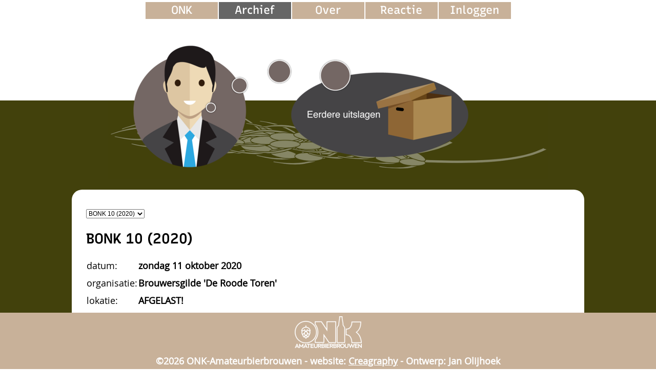

--- FILE ---
content_type: text/html; charset=utf-8
request_url: https://www.onkbrouwen.nl/uitslagen_1?wedstrijdid=46
body_size: 3595
content:
<!DOCTYPE HTML>
<!-- This site is managed with Web-Op-Maat CMSv2.7 on c1.creagraphy.nl (http://www.web-op-maat.nl) -->
<html lang="nl" class="notouch">
  <head>
<title>www.onkbrouwen.nl - Uitslagen</title><meta charset="utf-8" /><meta http-equiv="content-type" content="text/html;charset=utf-8" /><meta name="robots" content="index,follow" /><meta name="viewport" content="width=device-width, initial-scale=1.0, minimum-scale=1.0, user-scalable=yes" /><meta name="generator" content="Web-Op-Maat Site" /><link rel="canonical" href="https://www.onkbrouwen.nl/uitslagen_1?wedstrijdid=46" /><link rel="stylesheet" type="text/css" href="/_cache/_style/system.css"><link rel="stylesheet" type="text/css" href="/_cache/_style/liquid.css"><link rel="stylesheet" type="text/css" href="/_cache/_cms/thirdparty/font-awesome/css/all.min.css"><link rel="stylesheet" type="text/css" href="/_cache/_cms/thirdparty/jquery/themes/smoothness/jquery-ui.min.css"><style type="text/css">
  .dataTable td {vertical-align:top;}
</style><link rel="icon" type="image/png" sizes="16x16" href="/_cache/favicon.w-16.png"><link rel="icon" type="image/png" sizes="32x32" href="/_cache/favicon.w-32.png"><link rel="icon" type="image/png" sizes="96x96" href="/_cache/favicon.w-96.png"><link rel="icon" type="image/png" sizes="192x192" href="/_cache/favicon.w-192.png"><link rel="apple-touch-icon" type="image/png" sizes="57x57" href="/_cache/favicon.w-57.png"><link rel="apple-touch-icon" type="image/png" sizes="60x60" href="/_cache/favicon.w-60.png"><link rel="apple-touch-icon" type="image/png" sizes="72x72" href="/_cache/favicon.w-72.png"><link rel="apple-touch-icon" type="image/png" sizes="76x76" href="/_cache/favicon.w-76.png"><link rel="apple-touch-icon" type="image/png" sizes="114x114" href="/_cache/favicon.w-114.png"><link rel="apple-touch-icon" type="image/png" sizes="120x120" href="/_cache/favicon.w-120.png"><link rel="apple-touch-icon" type="image/png" sizes="144x144" href="/_cache/favicon.w-144.png"><link rel="apple-touch-icon" type="image/png" sizes="152x152" href="/_cache/favicon.w-152.png"><link rel="apple-touch-icon" type="image/png" sizes="180x180" href="/_cache/favicon.w-180.png"><meta name="msapplication-TileColor" content="#ffffff"><meta name="msapplication-TileImage" content="/_cache/favicon.w-144.png"><meta name="theme-color" content="#ffffff">  </head>

  <body id="page-uitslagen_1">
      <div id="background"></div>
    <header id="header1">
        <div id="area_top">
<div class="page" id="p-archief_1"><div class="paragraph" id="archief.2"><div class="icon_bar">
</div>
<br><figure class="noViewer  imgCentered " style="max-width:800px;"><img src="/_cache/images/upload_ajaxy2QpHN.t-1.w-308.png" data-ow="1572" alt="Persona archief" title=""></figure></div></div>        </div>
      <div class="header_img">
        <a href="/" class="logo"></a>
      </div>
    </header>
      <div id="center" class="container">
        <div id="column_holder" class="slipScroll-container">
          <div id="area_middle" class="slipScroll  extraWidthAreaRight">
            <article id="content">
              <div class="page" id="p-uitslagen_1"><div class="plugin" id="uitslagen.0"><div class="icon_bar">
</div>
<link rel="stylesheet" type="text/css" href="/_cms/thirdparty/dataTables/media/css/jquery.dataTables.css">
<link rel="stylesheet" type="text/css" href="/_cms/thirdparty/dataTables/extensions/Responsive/css/responsive.dataTables.min.css">
<link rel="stylesheet" type="text/css" href="/p-httpd/content/dataTables.css">




<form class="noprint" action="">
<label class = "klasse"><select name="wedstrijdid" onchange="this.form.submit();"><option  value="51">ONK 39 (2025)</option>
<option  value="50">ONK 38 (2024)</option>
<option  value="49">ONK 37 (2023)</option>
<option  value="48">ONK 36.2 (2022)</option>
<option  value="47">ONK 36.1 (2021)</option>
<option  value="45">ONK 36 (2020)</option>
<option  value="44">ONK 35 (2019)</option>
<option  value="42">ONK 34 (2018)</option>
<option  value="40">ONK 33 (2017)</option>
<option  value="38">ONK 32 (2016)</option>
<option  value="37">ONK 31 (2015)</option>
<option  value="36">ONK 30 (2014)</option>
<option  value="29">ONK 29 (2013)</option>
<option  value="28">ONK 28 (2012)</option>
<option  value="27">ONK 27 (2011)</option>
<option  value="26">ONK 26 (2010)</option>
<option  value="25">ONK 25 (2009)</option>
<option  value="24">ONK 24 (2008)</option>
<option  value="23">ONK 23 (2007)</option>
<option  value="22">ONK 22 (2006)</option>
<option  value="21">ONK 21 (2005)</option>
<option  value="20">ONK 20 (2004)</option>
<option  value="19">ONK 19 (2003)</option>
<option  value="18">ONK 18 (2002)</option>
<option  value="17">ONK 17 (2001)</option>
<option  value="16">ONK 16 (2000)</option>
<option  value="15">ONK 15 (1999)</option>
<option  value="14">ONK 14 (1998)</option>
<option  value="13">ONK 13 (1997)</option>
<option  value="12">ONK 12 (1996)</option>
<option  value="11">ONK 11 (1995)</option>
<option  value="10">ONK 10 (1994)</option>
<option  value="9">ONK 9 (1992)</option>
<option  value="8">ONK 8 (1991)</option>
<option  value="7">ONK 7 (1990)</option>
<option  value="6">ONK 6 (1989)</option>
<option  value="5">ONK 5 (1988)</option>
<option  value="4">ONK 4 (1987)</option>
<option  value="3">ONK 3 (1986)</option>
<option  value="2">ONK 2 (1985)</option>
<option  value="1">ONK 1 (1984)</option>
<option  selected="selected" value="46">BONK 10 (2020)</option>
<option  value="43">BONK 9 (2018)</option>
<option  value="41">BONK 8 (2017)</option>
<option  value="39">BONK 7 (2016)</option>
<option  value="35">BONK 6 (2010)</option>
<option  value="34">BONK 5 (2009)</option>
<option  value="33">BONK 4 (2008)</option>
<option  value="32">BONK 3 (2006)</option>
<option  value="31">BONK 2 (2005)</option>
<option  value="30">BONK 1 (2004)</option>
</select>
</label>
<h1>BONK 10 (2020)</h1><p><table><tr><td>datum:</td><td><b>zondag 11 oktober 2020</b></td></tr><tr><td>organisatie:</td><td><b>Brouwersgilde 'De Roode Toren'</b></td></tr><tr><td>lokatie:</td><td><b>AFGELAST!</b></td></tr></table></p><p></table></p><h1>Uitslagen</h1><p>Klasse: <label class = "klasse"><input type = "radio" onclick = "this.form.submit();" name = "klasse" id = "klasse_A" value = "A" checked/>A</label>
<label class = "klasse"><input type = "radio" onclick = "this.form.submit();" name = "klasse" id = "klasse_B" value = "B" />B</label>
<label class = "klasse"><input type = "radio" onclick = "this.form.submit();" name = "klasse" id = "klasse_C" value = "C" />C</label>
<label class = "klasse"><input type = "radio" onclick = "this.form.submit();" name = "klasse" id = "klasse_D" value = "D" />D</label>
<label class = "klasse"><input type = "radio" onclick = "this.form.submit();" name = "klasse" id = "klasse_E" value = "E" />E</label>
<label class = "klasse"><input type = "radio" onclick = "this.form.submit();" name = "klasse" id = "klasse_V" value = "V" />V</label>
</p>
</form>

</div></div>            </article>
          </div>
            <div id="area_left" class="slipScroll">
<div class="page" id="p-menu"><div class="plugin" id="menu.1"><div class="icon_bar">
</div>
<div id="menu_bar"><label for="menu_checkbox" id="menu_button"><i class='fas fa-bars fa-lg'></i></label></div>
<input type="checkbox" id="menu_checkbox">
<nav>
<ul class="menu" id="menu"><li id="d-onk" class=" parent cms_parent"><a href="/onk">ONK</a><ul><li id="d-inschrijven" class="Blauw"><a href="/inschrijven">Inschrijven</a></li><li id="d-inleveradressen" class="Blauw"><a href="/inleveradressen">Inleveradressen</a></li></ul></li><li id="l-archief" class=" parent expanded cms_parent"><a href="/archief">Archief</a><ul><li id="d-archief" class=""><a href="/archief">ONK archief</a></li><li id="d-wedstrijden" class=""><a href="/wedstrijden">Wedstrijden</a></li><li id="d-uitslagen_1" class=" selected"><a href="/uitslagen_1">Uitslagen</a></li></ul></li><li id="d-onkbierbrouwen" class=""><a href="/onkbierbrouwen">Over</a></li><li id="l-reactie" class=" parent cms_parent"><a href="/reactie">Reactie</a><ul><li id="d-reactie" class=""><a href="/reactie">Reactie</a></li><li id="d-privacy" class=""><a href="/privacy">Privacy</a></li><li id="d-toestemming" class=""><a href="/toestemming">Toestemming</a></li></ul></li><li id="d-inloggen" class=""><a href="/inloggen">Inloggen</a></li></ul>
</nav>
</div></div>              <div id="leftcol">
<div class="page" id="p-area_left"></div>              </div>
            </div>
        </div>
      </div>
        <footer>
          &nbsp;
          <div id="area_bottom">
<div class="page" id="p-area_bottom"><div class="paragraph" id="footer.1"><div class="icon_bar">
</div>
<div style="text-align: center;"><a href="/images/upload_ajaxx3g1fu.png" class="cmsViewer" target="_blank"><img src="/_cache/images/upload_ajaxx3g1fu.t-1.w-131.png" data-ow="1000" alt="Logo ONK Wit" title=""  style="width:131px;"></a><br><strong>©2026 ONK-Amateurbierbrouwen - website: <a href="https://www.web-op-maat.nl" target="_blank" rel="noopener">Creagraphy</a> - Ontwerp: Jan Olijhoek</strong></div></div></div>          </div>
      </footer>
<noscript><p><img src="/awstats_empty.php?nojs=y" height="0" width="0" style="border-width:0px; display:none;" alt="awstats" /></p></noscript>
<!--tab_end_all-->
<script type="text/javascript" src="/_cache/_cms/thirdparty/jquery/jquery.min.js"></script><script type="text/javascript" src="/_cache/_cms/thirdparty/jquery/jquery-ui.min.js"></script><script type="text/javascript" src="/_cache/_cache/_cms/js/to.js"></script><script type="text/javascript" src="/_cache/_cms/forms/js/form.js"></script><script type="text/javascript" src="/_cache/_cms/thirdparty/awstats/awstats_misc_tracker.js"></script><script type="text/javascript" src="/_cache/_cms/js/site.js"></script><script type="text/javascript" src="/_cache/_cms/thirdparty/dataTables/media/js/jquery.dataTables.min.js"></script><script type="text/javascript" src="/_cache/_cms/thirdparty/dataTables/extensions/Responsive/js/dataTables.responsive.min.js"></script><script type="text/javascript"><!--
cms_formchange_init();var cms_chkformchange_before_called=0;var cms_submitted=0;var cms_formchanged=0;add_onbeforeunload(cms_chkformchange_before);add_onunload(cms_chkformchange_unload);
  $(document).ready(function() {
    $('.dataTable').dataTable({
      "autoWidth":false,
      //"sPaginationType": "full_numbers",
      "lengthMenu": [[10, 25, 50, 100, -1], [10, 25, 50, 100, "Alles"]],
      "displayLength": 25,
      "sorting": [[ 5, "asc" ],[0, "desc"]],
      'responsive':true,
      "columns": [ 
        null,
        null,
        null,
        null,
        null,
        null
      ],
      "language": {
        "paginate": {
          "previous": "Vorige",
          "next": "Volgende",
          "first": "Eerste",
          "last": "Laatste"
        },
        "search": "Zoek:",
        "lengthMenu": "Toon aantal: _MENU_",
        "zeroRecords": "Niets gevonden",
        "info": "_START_ tot _END_ van _TOTAL_ uitslagen",
        "infoEmpty": "geen uitslagen",
        "infoFiltered": "(gevonden van totaal _MAX_ uitslagen)",
      }
    });
  });

var menu_loaded;if(!menu_loaded) {  menu_loaded=true;  $('html.touch nav li a').click( function () {    var nav=$(this).parents('nav');    if(nav.css('position')!='static') {      var ul=$(this).parent().children('ul');      if(ul.length==0 || (ul.is(':visible') && ul.css('visibility')=='visible'))        return true;      else        return false;    }  }); }
//--></script>  </body>
</html>


--- FILE ---
content_type: text/css;charset=UTF-8
request_url: https://www.onkbrouwen.nl/_cache/_style/liquid.css
body_size: 11860
content:
@font-face{font-family:"fontfam";src:url("/_cms/webfonts/OpenSans/OpenSans-Regular-webfont.ttf");font-weight:normal;font-style:normal;}@font-face{font-family:"title_font";src:url("/_cms/webfonts/RecursiveSansLinearLight/Recursive_VF_1064.ttf");font-weight:normal;font-style:normal;}@font-face{font-family:"menu_font";src:url("/_cms/webfonts/RecursiveSansLinearLight/Recursive_VF_1064.ttf");font-weight:normal;font-style:normal;} body { overflow: scroll; overflow-x: auto; padding-top: 1px; margin-top: -1px; font-family: fontfam;font-weight:normal;font-style:normal;; font-size: 14px; } #background { z-index: -1; top: 0px; left: 0px; height: 100%; width: 100%; position: fixed; background-color: #42410C; overflow-x: auto; } .darkmode #background { background-color: ; } #background_img { z-index: -1; top: 0px; left: 0px; height: 100%; width: 100%; position: fixed; background-color: #42410C; background-repeat: no-repeat; } .darkmode #background_img { background-color: ; } .touch #background_img { background-size: cover !important; } a { color: #279858; text-decoration: none; } .darkmode a { color: ; } p, div { color: #000000; font-family: fontfam;font-weight:normal;font-style:normal;; font-size: 14px; line-height: 180%} .darkmode p, .darkmode div { color: ; } .paragraph, .plugin { clear: both; overflow-wrap: break-word; word-wrap: break-word; } h1 { font-family: title_font;font-weight:normal;font-style:normal;font-variation-settings: 'MONO' 0, 'CASL' 0, 'wght' 600, 'slnt' 0, 'CRSV' 0.501;; line-height: 120%; font-size: 22px; letter-spacing: 0; font-weight: normal; } h1 { color: #000000; } .darkmode h1 { color: ; } h2 { font-weight: normal; font-size: 20px; color: #000000; } h2 { color: #000000; } .darkmode h2 { color: ; } h3 { font-weight: bold; } h4 { font-weight: bold; } .quote { font-family: Tahoma; color: #000000; } .darkmode .quote { color: ; } .line { clear: both; text-align: center; width: 100%; background-color: #FFCC00; } .darkmode .line { background-color: ; } .error { color: red; } .disabled { color: #999999; } li { margin-left: 15px; } .paragraph ul { list-style-position: outside; overflow: hidden; } .clearFloat { clear: both; } img { max-width: 100%; object-fit: cover; } figure { max-width: 100%; margin-bottom: 5px; } figure img { display: table-cell; margin: 0; width: 100%; } figure.imgCentered { margin: 0 auto; text-align: center; } figure.imgLeft { float: left; margin-right: 10px; } figure.imgRight { float: right; margin-left: 10px; } html.ie8 figure { display: table; } html.ie8 figure img { display: inline-block; width: 100%; } figcaption { text-align: center; font-size: smaller; font-style: italic; } .slipScroll-container { position: relative; } .slipScroll-container:after { clear: both; content: "."; display: block; height: 0; visibility: hidden; } .slipScrollPossible, #area_middle.slipScrollPossible{ position: absolute; display: block; top: 0; } .slipScrolling, #area_middle.slipScrolling { position: fixed; display: block; top: 0; } .slipScrollMoving, #area_middle.slipScrollMoving { } .slipScrollBottom, #area_middle.slipScrollBottom { position: absolute; display: block; } header { padding: 0; margin: 0 auto; overflow: hidden; } .logo { float: left; display: block; } footer { clear: both; margin: 0px; margin-left: auto; margin-right: auto; font-family: Tahoma; color: #FFFFFF; text-align: center; } .darkmode footer { color: ; } footer { background-color: #C8B199; } .darkmode footer { background-color: ; } footer div, footer p { color: #FFFFFF; } .darkmode footer div, .darkmode footer p { color: ; } footer a, #area_bottom a, footer div a, footer p a { color: #FFFFFF; text-decoration: underline; } .darkmode footer a, .darkmode #area_bottom a, .darkmode footer div a, .darkmode footer p a { color: ; } #area_top { position: absolute; margin: 0px; z-index: 20; padding: 0px; font-size: 14px; font-family: fontfam;font-weight:normal;font-style:normal;; color: #000000; } .darkmode #area_top { color: ; } #area_top a { color: #279858; } .darkmode #area_top a { color: ; } #area_top a:hover { color: #FFFFFF; text-decoration: none; } .darkmode #area_top a:hover { color: ; } #area_bottom { position: fixed; bottom: 0; z-index: 20; margin: 0; padding: 0; font-family: Tahoma; color: #FFFFFF; } .darkmode #area_bottom { color: ; } .ie #area_bottom { position: absolute; } #center { margin-left: auto; margin-right: auto; background-color: #42410C; } #center { background-color: ; } #area_left { float: none; margin: 0px; } #area_middle { float: none; margin: 0px; } #area_right { margin: 0px; } #leftcol { margin: 0px; padding: 1px 0; border-bottom: none; } .darkmode #leftcol { } #rightcol { margin: 0px; } .darkmode #rightcol { } a.cmsViewer { cursor: default; } a.cmsViewerActive { cursor: pointer; } .cmsViewerDetail { box-sizing: border-box; border: solid 4px #EEEEEE; background-color: #EEEEEE; background-color: rgba(238,238,238,0.99); margin: 2px; box-shadow: 2px 1px 9px #000000; } .cmsViewerScreen { background-color: #000; opacity: 0.4; filter: alpha(opacity=40); } .cmsWheel { background-image: url(/_cms/images/icons/wheel_color.gif); background-repeat: no-repeat; background-position: center center; } .cmsViewerNext, .cmsViewerPrev { font-size: 22px; } .cmsViewerNext:not(disabled), .cmsViewerPrev:not(disabled) { cursor: pointer; } .alt-bg-color { background-color: #339933; color: #EEEEEE; padding:10px; } .darkmode .alt-bg-color { background-color: ; color: ; } .alt-bg-color2 { background-color: #333333; color: #EEEEEE; padding:10px; } .darkmode .alt-bg-color2 { background-color: ; color: ; } .alt-bg-color3 { background-color: #CCCCCC; color: #333333; padding:10px; } .darkmode .alt-bg-color3 { background-color: ; color: ; } .alt-bg-color h1, .alt-bg-color h2, .alt-bg-color p, .alt-bg-color a, .alt-bg-color a:visited { color: #EEEEEE; } .darkmode .alt-bg-color h1, .darkmode .alt-bg-color h2, .darkmode .alt-bg-color p, .darkmode .alt-bg-color a, .darkmode .alt-bg-color a:visited { color: ; } .alt-bg-color2 h1, .alt-bg-color2 h2, .alt-bg-color2 p, .alt-bg-color2 a, .alt-bg-color2 a:visited { color: #EEEEEE; } .darkmode .alt-bg-color2 h1, .darkmode .alt-bg-color2 h2, .darkmode .alt-bg-color2 p, .darkmode .alt-bg-color2 a, .darkmode .alt-bg-color2 a:visited { color: ; } .alt-bg-color3 h1, .alt-bg-color3 h2, .alt-bg-color3 p, .alt-bg-color3 a, .alt-bg-color3 a:visited { color: #333333; } .darkmode .alt-bg-color3 h1, .darkmode .alt-bg-color3 h2, .darkmode .alt-bg-color3 p, .darkmode .alt-bg-color3 a, .darkmode .alt-bg-color3 a:visited { color: ; } div.icon_bar { display: inline; float: right; height: 32px; margin-right: -10px; margin-top: -40px; position: relative; right: 25px; } div.icon { float: right; width: 25px; margin: 0px; padding: 0px; } .form_field label { text-align: left; vertical-align: top; } form_field_control { display: inline-block; margin-right: 1px; } .form_field input[type="checkbox"], .form_field input[type="radio"] { width: auto; } .form_field textarea { vertical-align: top; } .form_field input[type=submit] { width: auto; } .email_call_me_back { margin: 0px; } .email_call_me_back input.form_field_button { margin-top: 8px; color: #FFFFFF; background-color: #C8B199; border: 1px solid #C8B199; cursor: pointer; width: 130px; } .darkmode .email_call_me_back input.form_field_button { color: ; background-color: ; border: 1px solid ; } .email_call_me_back input.form_field_input { height: 30px; width: 130px; background-color: white; margin: 0; margin-top: 8px; margin-left: 5px; } .email_call_me_back fieldset { -webkit-margin-start: 0; -webkit-margin-end: 0; margin: 0; margin-top: 8px; } .upload_doc_link { display: inline-block; width: 200px; } .upload_doc_size { display: inline-block; width: 70px; } .upload_doc_control { } div.upload_img_row { width: 100%; height: 60px; } .upload_screen { position: fixed; display: none; background-color: rgba(0,0,0,0.2); width: 100%; height: 100%; top: 0; left: 0; z-index: 2000; } .upload_form { margin: 10px; } .upload_static { border: solid 1px #999999; padding: 3px; display: block; z-index: 1000; } .upload_window, .upload_static .upload_state { position: absolute; top: -10px; display: none; z-index: 2001; background-color: #FFFFFF; border: solid 1px #666666; min-width: 300px; -moz-box-shadow: 3px 3px 5px rgba(0,0,0,0.5); -webkit-box-shadow: 3px 3px 5px rgba(0,0,0,0.5); box-shadow: 3px 3px 5px rgba(0,0,0,0.5); } .simple_upload_window { min-width: 194px; } .upload_close { float: right; margin-top: 2px; margin-right: -2px; display: inline-block; cursor: pointer; color: #000000; } .upload_activate { cursor: pointer; } div.form_status { position: relative; font-size: 14px; font-weight: bold; border: solid 1px #999999; padding: 16px; padding-left: 80px; margin-top: 20px; margin-bottom: 21px; box-shadow: rgba(0,0,0,0.4) 2px 2px 6px; } .popupScreen div.form_status { margin: -19px; } div.form_status::before { position: absolute; content: " "; top: 0; bottom: 0; left: 0; width: 60px; background-color: green; color: rgba(255,255,255,0.9); } div.form_status::after { position: absolute; content: "\f058"; font-family: "Font Awesome 6 Pro"; font-weight: 500; font-size: 30px; color: rgba(255,255,255,0.75); top: calc(50% - 8px); left: 15px; } div.form_warning { position: relative; font-size: 14px; font-weight: bold; border: solid 1px #999999; padding: 16px; padding-left: 80px; margin-top: 20px; margin-bottom: 21px; box-shadow: rgba(0,0,0,0.4) 2px 2px 6px; } .popupScreen div.form_status { margin: -19px; } div.form_warning::before { position: absolute; content: " "; top: 0; bottom: 0; left: 0; width: 60px; background-color: orange; color: rgba(255,255,255,0.9); } div.form_warning::after { position: absolute; content: "\f06a"; font-family: "Font Awesome 6 Pro"; font-weight: 500; font-size: 30px; color: rgba(255,255,255,0.75); top: calc(50% - 8px); left: 15px; } div.form_error { position: relative; font-size: 14px; font-weight: bold; color: red; border: solid 1px #999999; padding: 16px; padding-left: 80px; margin-top: 20px; margin-bottom: 21px; box-shadow: rgba(0,0,0,0.4) 2px 2px 6px; } .popupScreen div.form_error { margin: -19px; } div.form_error::before { position: absolute; content: " "; top: 0; bottom: 0; left: 0; width: 60px; background-color: red; color: rgba(255,255,255,0.9); } div.form_error::after { position: absolute; content: "\f071"; font-family: "Font Awesome 6 Pro"; font-weight: 500; font-size: 30px; color: rgba(255,255,255,0.75); top: calc(50% - 8px); left: 15px; } .spinner { width: 21px; height: 21px; margin-top: -2px; margin-right: 3px; border: 7px solid #90c844; border-right-color: transparent; border-radius: 50%; animation: spin 1s linear infinite; -moz-animation: spinning_wheel 1s linear infinite; -webkit-animation: spinning_wheel 1s linear infinite; } @keyframes spinning_wheel { from { transform: rotate(0deg); opacity: 0.2; } 50% { transform: rotate(180deg); opacity: 1.0; } to { transform: rotate(360deg); opacity: 0.2; } } @-webkit-keyframes spinning_wheel { from { -webkit-transform: rotate(0deg); } 50% { -webkit-transform: rotate(180deg); } to { -webkit-transform: rotate(360deg); } } @-moz-keyframes spinning_wheel { from { -moz-transform: rotate(0deg); } 50% { -moz-transform: rotate(180deg); } to { -moz-transform: rotate(360deg); } } .form_box, div.logon a { clear:both; margin: 5px; padding: 5px; } div.logon a { color:#000000; } .darkmode div.logon a { color:; } .form_icons.form_field { white-space: nowrap; } .form_icons .form_icon { color:#FFFFFF; background-color:#006699; padding: 4px; display: inline-block; min-width: 24px; text-align: center; border-top-left-radius: 4px; border-bottom-left-radius: 4px; } .darkmode .form_icons .form_icon { color:; background-color:; } .form_icons .form_spacer { display: inline-block; width: 24px; color:transparent; background-color:transparent; } .form_field.form_icons input { max-width: 90%; } .form_flow { clear:none; float:left; } .form_field { margin: 3px; margin-top: 7px; } .form_field label { cursor: pointer; font-weight: normal; margin-left:5px; margin-right:5px; display: inline-block; width: 99%; text-align: left; } .form_field label.error { width: auto; border: none; text-align: left; } .form_field fieldset label, .form_field label.value { width: auto; text-align: left; padding-left:3px; } .form_field input, .form_field_input, form .response_form_button { width: 220px; } .form_field input.half, .form_field_control.half { width: 108px; } .form_field input.third { width: 72px; } .form_field input.quarter { width: 54px; } .form_field input.twothird { width: 143px; } .form_field input.threequarter { width: 161px; } .form_field_control { display: inline-block; width: 220px; margin-right: 1px; } .form_field input[type="checkbox"], .form_field input[type="radio"] { width: auto; } .form_field textarea, .select2-container { width: 220px; vertical-align: top; } .form_field select { max-width: 220px; } .form_field fieldset { display: inline-block; min-width: 220px; padding:5px; vertical-align: top; border: 1px solid grey; -webkit-margin-start: 0; -webkit-margin-end: 0; } .form_field .error ~ .radio-label { color: red; } .form_field input.error, .form_field_input.error { border: solid 2px red; } .form_field .invalid, .form_field_input.invalid { background-color: #FFCCCC; } .form_response_required_fields { margin-top: 10px; display: inline-block; font-style: italic; padding-left: 5px; padding-right: 5px; text-align:left; } p.form_checkbox_text { display:inline-block; width:100%; } .fieldHeader { border-top: solid 1px #006699; color: #006699; text-align: center; padding: 2px; font-size: 12px; margin-top: 20px; } .darkmode .fieldHeader { border-top: solid 1px ; color: ; } .PopupForm { padding: 20px; font-size: 14px; } .PopupForm td { font-size: 14px; } .form_field input, .form_field_input, .form_field textarea, .select2-container, form .response_form_button { width: 242px; } .form_field input.half, .form_field_control.half { width: 119px; } .form_field input.third { width: 79px; } .form_field input.quarter { width: 59px; } .form_field input.twothird { width: 158px; } .form_field input.threequarter { width: 178px; } p.form_checkbox_text { width: 320px; } @media only screen and (min-width: 464px) { .form_box, div.logon a.remind { margin: 5px 5px 5px 35%; } div .form_field label { display: inline-block; width: 185px; text-align: right; } } @media only screen and (min-width: 744px) { .form_field input, .form_field_input, .form_field textarea, .select2-container, form .response_form_button { width: 256px; } .form_field input.half, .form_field_control.half { width: 126px; } .form_field input.third { width: 84px; } .form_field input.quarter { width: 62px; } .form_field input.twothird { width: 167px; } .form_field input.threequarter { width: 188px; } p.form_checkbox_text { width: 410px; } .form_field label { width: 275px; } .form_field input[type=submit] { width: auto; } } @media only screen and (min-width: 1000px) { .form_field label { width: 308px; } p.form_checkbox_text { width: 565px; } } @media only screen and (min-width: 1200px) { .form_field label { width: 308px; } p.form_checkbox_text { width: 660px; } } .fancyForm { margin: auto; background-color: TRANSPARANT; padding-left: 0px; } .darkmode .fancyForm { background-color: ; } .fancyForm .fancyField { clear: both; max-width: 100%; margin: 3px; margin-top: 6px; } .fancyForm .fancyField > div { margin-right: 3px; display: inline-block; position: relative; vertical-align: top; } .fancyForm .formFlow { clear: none; float: left; } .fancyForm .fancyField > div > div.upload, .fancyForm .fancyField > div > textarea, .fancyForm .fancyField > div > fieldset { margin: 0; margin-top: 15px; width: 100%; } .fancyForm .fancyField > div > fieldset ~ label.error, .fancyForm .fancyField > div > textarea ~ label.error { position: relative; left: 0; padding-left: 5px; background-color: transparent; color: red; width: 100%; height: 16px; z-index: 5; font-size: 12px; line-height: 16px; } .fancyForm .fancyField > div > input ~ label.error::before, .fancyForm .fancyField > div > .passStrengthify > input ~ label.error::before, .fancyForm .fancyField > div > textarea ~ label.error::before { content: "\f06a"; font-family: "Font Awesome 6 Pro"; padding-right: 5px; font-size: 11px; } .fancyForm .fancyField.invalid, .fancyForm .fancyField .invalid { background-color: #FFCCCC; } .fancyForm input[type=submit], .fancyForm input[type=button], .fancyForm input[type=checkbox], .fancyForm input[type=radio] { width: auto; background-color: #C8B199; color: #FFFFFF; border: 1px solid #C8B199; } .darkmode .fancyForm input[type=radio] { background-color: ; color: ; } .fancyForm .fancyField { margin-top: 8px; margin-top: 8px; } .fancyForm .fancyField > div { margin-right: 3px; display: inline-block; position: relative; vertical-align: top; } .fancyForm .fancyField > div select, .fancyForm .fancyField > div > input, .fancyForm .fancyField > div > input.empty:invalid, .fancyForm .fancyField > div > input.empty.error, .fancyForm .fancyField > div > .passStrengthify > input, .fancyForm .fancyField > div > .passStrengthify > input.empty:invalid, .fancyForm .fancyField > div > .passStrengthify > input.empty.error { border: 0; border-radius: 0px; width: 100%; height: 26px; line-height: 20px; border-bottom: solid 2px #C8B199; background-color: transparent; outline: none; padding: 0px; padding-left: 8px; } .darkmode .fancyForm .fancyField > div select, .darkmode .fancyForm .fancyField > div > input, .darkmode .fancyForm .fancyField > div > input.empty:invalid, .darkmode .fancyForm .fancyField > div > input.empty.error, .darkmode .fancyForm .fancyField > div > .passStrengthify > input, .darkmode .fancyForm .fancyField > div > .passStrengthify > input.empty:invalid, .darkmode .fancyForm .fancyField > div > .passStrengthify > input.empty.error { border-bottom: solid 2px ; } .fancyForm .fancyField > div > input.empty, .fancyForm .fancyField > div > .passStrengthify > input.empty { border-bottom: solid 2px #C8B199; } .darkmode .fancyForm .fancyField > div > input.empty, .darkmode .fancyForm .fancyField > div > .passStrengthify > input.empty { border-bottom: solid 2px ; } .fancyForm .fancyField > div > input:hover, .fancyForm .fancyField > div > input.empty:hover, .fancyForm .fancyField > div > .passStrengthify > input:hover, .fancyForm .fancyField > div > .passStrengthify > input.empty:hover { border-bottom: solid 2px #000000; } .darkmode .fancyForm .fancyField > div > input:hover, .darkmode .fancyForm .fancyField > div > input.empty:hover, .darkmode .fancyForm .fancyField > div > .passStrengthify > input:hover, .darkmode .fancyForm .fancyField > div > .passStrengthify > input.empty:hover { border-bottom: solid 2px ; } .fancyForm .fancyField > div > input.empty:focus, .fancyForm .fancyField > div > input:focus, .fancyForm .fancyField > div > .passStrengthify > input.empty:focus, .fancyForm .fancyField > div > .passStrengthify > input:focus { border-bottom-color: #000000; } .darkmode .fancyForm .fancyField > div > input.empty:focus, .darkmode .fancyForm .fancyField > div > input:focus, .darkmode .fancyForm .fancyField > div > .passStrengthify > input.empty:focus, .darkmode .fancyForm .fancyField > div > .passStrengthify > input:focus { border-bottom-color: ; } .fancyForm .fancyField > div > input.error:focus, .fancyForm .fancyField > div > input.empty.error, .fancyForm .fancyField > div > input:invalid:hover, .fancyForm .fancyField > div > input.empty.error:focus, .fancyForm .fancyField > div > input.error, .fancyForm .fancyField > div > .passStrengthify > input.error:focus, .fancyForm .fancyField > div > .passStrengthify > input.empty.error, .fancyForm .fancyField > div > .passStrengthify > input:invalid:hover, .fancyForm .fancyField > div > .passStrengthify > input.empty.error:focus, .fancyForm .fancyField > div > .passStrengthify > input.error { border-bottom-color: red; color: #000000; } .fancyForm .fancyField > div > input.empty:invalid ~ label, .fancyForm .fancyField > div > input.empty.error ~ label, .fancyForm .fancyField > div > input.empty ~ label, .fancyForm .fancyField > div > input.empty:focus ~ label, .fancyForm .fancyField > div > input ~ label, .fancyForm .fancyField > div > .passStrengthify > input.empty:invalid ~ label, .fancyForm .fancyField > div > .passStrengthify > input.empty.error ~ label, .fancyForm .fancyField > div > .passStrengthify > input.empty ~ label, .fancyForm .fancyField > div > .passStrengthify > input.empty:focus ~ label, .fancyForm .fancyField > div > .passStrengthify > input ~ label { white-space: nowrap; -webkit-transition: all 0.25s; -moz-transition: all 0.25s; -o-transition: all 0.25s; -ms-transition: all 0.25s; transition: all 0.25s; position: absolute; width: 100%; height: 16px; top: -10px; left: 0; color: #000000; line-height: 16px; font-family: fontfam;font-weight:normal;font-style:normal;; font-size: calc(14px * 0.85); padding-left: 5px; } .darkmode .fancyForm .fancyField > div > input.empty:invalid ~ label, .darkmode .fancyForm .fancyField > div > input.empty.error ~ label, .darkmode .fancyForm .fancyField > div > input.empty ~ label, .darkmode .fancyForm .fancyField > div > input.empty:focus ~ label, .darkmode .fancyForm .fancyField > div > input ~ label, .darkmode .fancyForm .fancyField > div > .passStrengthify > input.empty:invalid ~ label, .darkmode .fancyForm .fancyField > div > .passStrengthify > input.empty.error ~ label, .darkmode .fancyForm .fancyField > div > .passStrengthify > input.empty ~ label, .darkmode .fancyForm .fancyField > div > .passStrengthify > input.empty:focus ~ label, .darkmode .fancyForm .fancyField > div > .passStrengthify > input ~ label { color: ; } .fancyForm .fancyField > div > input.empty ~ label, .fancyForm .fancyField > div > .passStrengthify > input.empty ~ label { top: 0px; font-weight: normal; font-size: 14px; } .fancyForm .fancyField > div > input:focus ~ label, .fancyForm .fancyField > div > .passStrengthify > input:focus ~ label { color: #C8B199; } .darkmode .fancyForm .fancyField > div > input:focus ~ label, .darkmode .fancyForm .fancyField > div > .passStrengthify > input:focus ~ label { color: ; } .fancyForm .fancyField > div > input.empty:invalid ~ label.error, .fancyForm .fancyField > div > input.empty.error ~ label.error, .fancyForm .fancyField > div > input.empty:focus ~ label.error, .fancyForm .fancyField > div > input ~ label.error, .fancyForm .fancyField > div > .passStrengthify > input.empty:invalid ~ label.error, .fancyForm .fancyField > div > .passStrengthify > input.empty.error ~ label.error, .fancyForm .fancyField > div > .passStrengthify > input.empty:focus ~ label.error, .fancyForm .fancyField > div > .passStrengthify > input ~ label.error { white-space: nowrap; position: relative; display: block; top: 0px; z-index: 5; background-color: transparent; color: red; margin-bottom: 5px; width: auto; min-width: 100%; font-size: 12px; } .fancyForm .fancyField > div > input ~ label.error::before, .fancyForm .fancyField > div > .passStrengthify > input ~ label.error::before { content: "\f06a"; font-family: "Font Awesome 6 Pro"; padding-right: 5px; font-size: 11px; } .fancyForm .fancyField > i { display: inline-block; width: 32px; height: 36px; font-size: 18px; line-height: 32px; text-align: right; vertical-align: top; padding: 0; color: #C8B199; } .darkmode .fancyForm .fancyField > i { color: ; } .fancyForm .fancyField > div > div.upload input[type="file"] { width: 250px; } .fancyForm .fancyField > div > textarea { outline: none; } .fancyForm .fancyField > div > div.upload, .fancyForm .fancyField > div > textarea, .fancyForm .fancyField > div > fieldset{ padding-top: 5px; margin-top: 15px; border: solid 2px #C8B199; resize: vertical; } .darkmode .fancyForm .fancyField > div > div.upload, .darkmode .fancyForm .fancyField > div > textarea, .darkmode .fancyForm .fancyField > div > fieldset{ border: solid 2px ; } .fancyForm .fancyField > div > div.upload ~ label, .fancyForm .fancyField > div > textarea ~ label, .fancyForm .fancyField > div > fieldset ~ label { white-space: nowrap; width: auto; height: 16px; position: absolute; top: -5px; left: 2px; color: #000000; line-height: 16px; font-family: fontfam;font-weight:normal;font-style:normal;; font-size: 14px; padding-left: 5px; } .darkmode .fancyForm .fancyField > div > div.upload ~ label, .darkmode .fancyForm .fancyField > div > textarea ~ label, .darkmode .fancyForm .fancyField > div > fieldset ~ label { color: ; } .fancyForm .fancyField > div > textarea:hover ~ label, .fancyForm .fancyField > div > fieldset:hover ~ label { color: #C8B199; } .darkmode .fancyForm .fancyField > div > textarea:hover ~ label, .darkmode .fancyForm .fancyField > div > fieldset:hover ~ label { color: ; } .fancyForm .fancyField > div > div.upload:focus, .fancyForm .fancyField > div > textarea:focus, .fancyForm .fancyField > div > fieldset:focus { border-color: #006699; } .darkmode .fancyForm .fancyField > div > div.upload:focus, .darkmode .fancyForm .fancyField > div > textarea:focus, .darkmode .fancyForm .fancyField > div > fieldset:focus { border-color: ; } .fancyForm .fancyField > div > div.upload ~ label.error, .fancyForm .fancyField > div > textarea ~ label.error, .fancyForm .fancyField > div > fieldset ~ label.error { position: relative; color: red; } .fancyForm .-cms-file-container { padding-left: 10px; padding-right: 10px; } .fancyForm .upload .expl { width: 240px; } .fancyForm input[type=submit], .fancyForm input[type=button], .fancyForm input[type=checkbox], .fancyForm input[type=radio] { width: auto; background-color: #C8B199; color: #FFFFFF; border: 1px solid #C8B199; } .darkmode .fancyForm input[type=submit], .darkmode .fancyForm input[type=button], .darkmode .fancyForm input[type=checkbox], .darkmode .fancyForm input[type=radio] { background-color: ; color: ; border: 1px solid ; } .fancyForm .fancySubmit { margin-top: 8px; margin-bottom: 8px; } .fancyForm .fancySubmit > input[type=submit] { } .fancyForm .fancyField .select2-container { width: 100%; height: 36px; } .fancyForm .fancyField .select2-choice{ height: 36px; } .fancyField .passStrengthify a { padding-top: 2px; padding-bottom: 2px; border-radius: 6px; } body .ui-tooltip { border: solid 2px #FF9900; border-radius: 4px; background: #FFFFCC; color: black; padding: 8px; position: absolute; z-index: 2500; max-width: 280px; -webkit-box-shadow: -2px 2px 10px #000000; box-shadow: -2px 2px 10px #000000; } body .ui-tooltip::before { top: -14px; bottom: auto; left: 10px; right: auto; border-width: 0 6px 14px; content: ""; position: absolute; border-style: solid; border-color: #FF9900 transparent; display: block; width: 0; } body .ui-tooltip::after { top: -9px; bottom: auto; left: 13px; right: auto; border-width: 0 3px 10px; content: ""; position: absolute; border-style: solid; border-color: #FFFFCC transparent; display: block; width: 0; } body .ui-tooltip.bottom::before { top: auto; bottom: -14px; border-width: 14px 6px 0 6px; } body .ui-tooltip.bottom::after { top: auto; bottom: -9px; border-width: 10px 3px 0 3px; } body .ui-tooltip.right::before { left: auto; right: 10px; } body .ui-tooltip.right::after { left: auto; right: 13px; } .columns2 p, .columns3 p, .columns4 p { margin-top: 0; } .TabGroup { width: 90%; margin-top: 25px; } .TabGroup > ul.TabPages { list-style-type: none; } .TabGroup > input[type=radio] { position: absolute; left: -9999px; top: -9999px; } .TabGroup .Tabs { position: relative; white-space: nowrap; } .TabGroup .Tab { display: inline-block; vertical-align: bottom; white-space: nowrap; padding: 10px; padding-top: 4px; padding-bottom: 4px; background-color: #FFFFFF; color: #000000; border-top-left-radius: 5px; border-top-right-radius: 5px; cursor: Pointer; font-size: 11px; font-weight: bold; margin-bottom: -1px; border: solid 1px #999999; } .TabGroup .Tab.hasErrors { color: red; } .TabGroup .Tab.disabled { color: #666666; background-color: #CCCCCC; } .TabGroup .Tab:first-child { margin-left: 10px; } .TabGroup .Tab:hover { background-color: #EEEEEE; } .TabGroup input:nth-child(1):checked ~ .Tabs >:nth-child(1), .TabGroup input:nth-child(2):checked ~ .Tabs >:nth-child(2), .TabGroup input:nth-child(3):checked ~ .Tabs >:nth-child(3), .TabGroup input:nth-child(4):checked ~ .Tabs >:nth-child(4), .TabGroup input:nth-child(5):checked ~ .Tabs >:nth-child(5), .TabGroup input:nth-child(6):checked ~ .Tabs >:nth-child(6), .TabGroup input:nth-child(7):checked ~ .Tabs >:nth-child(7), .TabGroup input:nth-child(8):checked ~ .Tabs >:nth-child(8), .TabGroup input:nth-child(9):checked ~ .Tabs >:nth-child(9), .TabGroup input:nth-child(10):checked ~ .Tabs >:nth-child(10) { background-color: #EEEEEE; padding-top: 5px; border-bottom: solid 1px #EEEEEE; } .TabGroup .TabPages { margin: 0; padding: 0; } .TabGroup .TabPage { display: none; left: 0; width: 100%; background-color: #EEEEEE; padding: 5px; padding-top: 15px; margin: 0; border: solid 1px #999999; } input:nth-child(1):checked ~ .TabPages > li:nth-child(1), input:nth-child(2):checked ~ .TabPages > li:nth-child(2), input:nth-child(3):checked ~ .TabPages > li:nth-child(3), input:nth-child(4):checked ~ .TabPages > li:nth-child(4), input:nth-child(5):checked ~ .TabPages > li:nth-child(5), input:nth-child(6):checked ~ .TabPages > li:nth-child(6), input:nth-child(7):checked ~ .TabPages > li:nth-child(7), input:nth-child(8):checked ~ .TabPages > li:nth-child(8), input:nth-child(9):checked ~ .TabPages > li:nth-child(9), input:nth-child(10):checked ~ .TabPages > li:nth-child(10) { display: block; } .accordionSet{} .accordionSet > div > label { padding: 5px; padding-left: 25px; position: relative; display: block; height: 40px; cursor: pointer; color: #000000; line-height: 33px; font-size: 19px; background-color: #EFEFEF; border: 1px solid #CCCCCC; position: relative; white-space: nowrap; } .darkmode .accordionSet{} .darkmode .accordionSet > div > label { color: ; } .accordionSet > div > label:hover { background-color: #F3F3F3; } .accordionSet > div.disabled > label { opacity: 0.5; cursor: default; } .accordionSet > div > input { display: none; } .accordionSet > div > div > div { padding: 10px; } .accordionSet > div > div { position: relative; background-color: #FFFFFF; overflow: hidden; max-height: 0px; -webkit-transition: all 0.5s ease-in-out; -moz-transition: all 0.5s ease-in-out; -o-transition: all 0.5s ease-in-out; -ms-transition: all 0.5s ease-in-out; transition: all 0.5s ease-in-out; } .accordionSet > div > input:checked ~ div { -webkit-transition: all 2s ease-in-out; -moz-transition: all 2s ease-in-out; -o-transition: all 2s ease-in-out; -ms-transition: all 2s ease-in-out; transition: all 2s ease-in-out; max-height: 2000px; } .accordionSet > div.visible > div { -webkit-transition: all 2s ease-in-out; -moz-transition: all 2s ease-in-out; -o-transition: all 2s ease-in-out; -ms-transition: all 2s ease-in-out; transition: all 2s ease-in-out; max-height: 2000px; } .accordionSet > div > label:before, .accordionSet > div > label:after { content: ""; position: absolute; background-color: #000000; width: 3px; height: 8px; left: 10px; top: 15px; transition: all 0.25s ease-in-out; } .darkmode .accordionSet > div > label:before, .accordionSet > div > label:after { background-color: ; } .accordionSet > div > label:before { transform: translate(-2px, 0) rotate(45deg); -webkit-transform: translate(-2px, 0) rotate(45deg); } .accordionSet > div > label:after { transform: translate(2px, 0) rotate(-45deg); -webkit-transform: translate(2px, 0) rotate(-45deg); } .accordionSet > div > input:checked ~ label:before { transform: translate(2px, 0) rotate(45deg); -webkit-transform: translate(2px, 0) rotate(45deg); } .accordionSet > div > input:checked ~ label:after { transform: translate(-2px, 0) rotate(-45deg); -webkit-transform: translate(-2px, 0) rotate(-45deg); } .portfolio { border: 1px solid transparent; margin: 10px; float: left; } .darkmode .portfolio { margin: ; } .portfolio h2 { font-size: 12px; background-color: #339933; border: 1px solid transparent; margin-top: -25px; } .darkmode .portfolio h2 { background-color: ; border: 1px solid ; } .portfolio > div:first-child { float: left; width: 90px; } .portfolio div a { font-size: 12px; color: #000000; font-weight: bold; padding-left: 4px; } .darkmode .portfolio div a { color: ; } .portfolio_more { background-color: #EEEEEE; padding: 4px; font-size: 11px; font-weight: normal; font-style: italic; } .darkmode .portfolio_more { background-color: ; } .portfolio_body { width: 80%; } .portfolio_end { clear: both; } .news_article { margin-top: 20px; } .news_article_columns { float: left; width: 46%; margin-left: 2%; margin-right: 2%; margin-top: 20px; min-width: 260px; } .news_title { font-family: title_font;font-weight:normal;font-style:normal;font-variation-settings: 'MONO' 0, 'CASL' 0, 'wght' 600, 'slnt' 0, 'CRSV' 0.501;; font-size: 22px; font-weight: bold; color: #000000; border-bottom: 1px solid #BBEE22; } .darkmode .news_title { color: ; border-bottom: 1px solid ; } .news_list_title { font-weight: normal; text-decoration: underline; } .news_date { text-align: left; font-weight: normal; font-size: 12px; color: #279858; padding-left: 5px; padding-right: 5px; } .darkmode .news_date { color: ; } .news_abstract { color: #000000; font-size: 14px; } .darkmode .news_abstract { color: ; } .news_image { float: left; max-width: 128px; margin-right: 6px; margin-bottom: 6px; } .news_detail_title { font-family: title_font;font-weight:normal;font-style:normal;font-variation-settings: 'MONO' 0, 'CASL' 0, 'wght' 600, 'slnt' 0, 'CRSV' 0.501;; font-size: 22px; font-weight: bold; border-bottom: 1px solid #BBEE22; color: #000000; } .darkmode .news_detail_title { border-bottom: 1px solid ; color: ; } .news_detail_date { text-align: left; font-weight: normal; font-size: 12px; color: #279858; padding-left: 5px; padding-right: 5px; } .darkmode .news_detail_date { color: ; } .news_detail_image { float: left; max-width: 300px; margin-right: 8px; margin-bottom: 8px; } .news_detail_body { color: #000000; font-size: 14px; } .darkmode .news_detail_body { color: ; } .news_more { font-size: 11px; font-weight: normal; font-style: italic; } .popupScreen { position: fixed; z-index: 2000; top: 0; bottom: 0; left: 0; right: 0; height: 100%; background-color: rgba(0,0,0,0.5); display: none; } .popupScreen #popup { position: relative; top: 10%; background-color: #FFFFFF; padding: 20px; margin: auto; max-width: 900px; min-width: 308px; max-height: 85%; border: solid 2px #000000; overflow: auto; overflow-x: hidden; } .popupScreen #close_box { position: relative; z-index: 100; top: 10%; padding: 0; margin: auto; max-width: 900px; min-width: 308px; overflow: visible; } .popupScreen #close { position: absolute; right: 3px; top: 5px; cursor: pointer; font-family: "Font Awesome 6 Pro"; font-style: normal; font-weight: 900; font-size: 19px; text-rendering: auto; transform: translate(0, 0); line-height: .75em; vertical-align: -15%; -webkit-font-smoothing: antialiased; -moz-osx-font-smoothing: grayscale; } .popupScreen #close:before { content: "\f057"; } table.guestbook { margin-top: 10px; width: 80%; margin-left: 10%; border: solid 1px #999999; } table.guestbook th { color: #000000; font-size: 14px; padding: 0px; background-color: TRANSPARANT; } .darkmode table.guestbook th { color: ; background-color: ; } table.guestbook td { color: #000000; font-size: 14px; padding: 10px; } .darkmode table.guestbook td { color: ; } p.guestbook { font-size: 12px; text-align: center; } h1.guestbook { text-align: center; } .guestbook .name { padding: 1px; padding-left: 4px; background-color: TRANSPARANT; font-weight: bold; } .darkmode .guestbook .name { background-color: ; } .guestbook .name a { font-weight: bold; color: black; } .guestbook .logged { padding-right: 4px; text-align: right; background-color: TRANSPARANT; font-weight: bold; } .darkmode .guestbook .logged { background-color: ; } .guestbook .website { padding-left: 4px; background-color: TRANSPARANT; } .darkmode .guestbook .website { background-color: ; } .guestbook .website a { font-size: 10px; font-weight: bold; color: black; } .guestbook .message { padding-left: 4px; } .guestbook .reaction { background-color: TRANSPARANT; font-size: 14px; border-top: solid 2px black; padding: 5px; font-style: italic; } .darkmode .guestbook .reaction { background-color: ; } table.guestbook_inputform { color: #000000; padding: 5px; margin: 0px; width: 50%; margin-left: 0px; background-color: TRANSPARANT; border: solid 1px; } .darkmode table.guestbook_inputform { background-color: ; border: solid 1px; } .guestbook_inputform td { padding: 2px; margin: 0px; padding-right: 14px; font-size: 11px; } .guestbook_charcount { font-weight: bold; color: #000000; } .guestbook_captcha { border: 1px solid ; } .darkmode .guestbook_captcha { border: 1px solid ; } .thumbnailer img { border: solid 4px white; margin: 2px; box-shadow: 2px 1px 4px #000000; } div .pristine-slide .imgSelector { cursor: pointer; } div .pristine-wrap .pristine-pager-wrap { text-align: right; padding-right: 10px; z-index: 10000; } body,p,div { font-size: 14px; } h1 { font-size: 22px; } h2 { font-size: 20px; } .quote { font-size: 10px; line-height: 6px; } header { width: 308px; max-width: 100%; height: 107px; margin-top: 33px; } header { background-color: #FFFFFF; } .darkmode header { background-color: ; } .header_img { width: 308px; height: 107px; margin-top: 0; background-repeat: no-repeat; background-size: cover; background-image: url(/_cache/images/upload_ajaxHLDcU6.w-308.png); } @media only screen and (-webkit-min-device-pixel-ratio: 1.50), only screen and (min--moz-device-pixel-ratio: 1.50), only screen and (-o-min-device-pixel-ratio: 3/2), only screen and (min-device-pixel-ratio: 1.50), only screen and (min-resolution: 1.50dppx) { .header_img { background-image: url(/_cache/images/upload_ajaxHLDcU6.pr-150.w-308.png); } } @media only screen and (-webkit-min-device-pixel-ratio: 1.67), only screen and (min--moz-device-pixel-ratio: 1.67), only screen and (-o-min-device-pixel-ratio: 5/3), only screen and (min-device-pixel-ratio: 1.67), only screen and (min-resolution: 1.67dppx) { .header_img { background-image: url(/_cache/images/upload_ajaxHLDcU6.pr-167.w-308.png); } } @media only screen and (-webkit-min-device-pixel-ratio: 2.00), only screen and (min--moz-device-pixel-ratio: 2.00), only screen and (-o-min-device-pixel-ratio: 2/1), only screen and (min-device-pixel-ratio: 2.00), only screen and (min-resolution: 2.00dppx) { .header_img { background-image: url(/_cache/images/upload_ajaxHLDcU6.pr-200.w-308.png); } } @media only screen and (-webkit-min-device-pixel-ratio: 2.25), only screen and (min--moz-device-pixel-ratio: 2.25), only screen and (-o-min-device-pixel-ratio: 9/4), only screen and (min-device-pixel-ratio: 2.25), only screen and (min-resolution: 2.25dppx) { .header_img { background-image: url(/_cache/images/upload_ajaxHLDcU6.pr-225.w-308.png); } } @media only screen and (-webkit-min-device-pixel-ratio: 3.00), only screen and (min--moz-device-pixel-ratio: 3.00), only screen and (-o-min-device-pixel-ratio: 3/1), only screen and (min-device-pixel-ratio: 3.00), only screen and (min-resolution: 3.00dppx) { .header_img { background-image: url(/_cache/images/upload_ajaxHLDcU6.pr-300.w-308.png); } } .logo { width: 31px; height: 31px; margin-top: 0; margin-left: 3px; } footer { width: 308px; max-width: 100%; height: 110px; font-size: 9px; padding-top: 0; padding-bottom: 0; padding-left: 0; padding-right: 0; margin-top: -110px; } #area_bottom, #area_bottom p, #area_bottom div { font-size: 9px; } #area_top { width: 100vw; height: 10vw; top: 0; } #center { width: 308px; max-width: 100%; margin-top: 0; padding-bottom: 0; } #area_left { padding: 3px; } #area_left img { width: 0; margin-bottom: 20px; } #area_middle { display: block; padding: 3px; padding-top: 3px; } #area_right { float: none; clear: both; padding: 3px; } .form_field label { display: block; } .form_field select { max-width: 205px; } .fancyForm { width: 100%; margin-left: 0%; } .fancyForm .fancyField > div, .form_field input, .form_field_input, .form_field_control, .form_field textarea, .form_field input { width: 205px; } .fancyForm .fancyField > div.half, .form_field input.half, .form_field input.half, .form_field_control.half { width: 100px; } .fancyForm .fancyField > div.third, .form_field input.third { width: 65px; } .fancyForm .fancyField > div.quarter, .form_field input.quarter { width: 48px; } .fancyForm .fancyField > div.twothird, .form_field input.twothird { width: 135px; } .fancyForm .fancyField > div.threequarter, .form_field input.threequarter { width: 145px; } .fancyForm .fancySubmit button, .fancyForm .fancySubmit input[type=submit] { margin-left: 145px; } .layout2columns, .layout3columns, .layout4columns { width:100%; margin:0; padding:0; clear: both; } .layout2columns > div { float: left; width: ; margin-left: ; } .layout2columns > div:first-child { margin-left: 0; } .layout3columns > div { float: left; width: ; margin-left: ; } .layout3columns > div:first-child { margin-left: 0; } .layout4columns > div { float: left; width: ; margin-left: ; } .layout3columns > div:first-child { margin-left: 0; } .columns2 { -webkit-columns: 2 ;; -moz-columns: 2 ;; -ms-columns: 2 ;; -o-columns: 2 ;; columns: 2 ;; column-count: 2; column-gap: 10px; } .columns3 { -webkit-columns: 3 ;; -moz-columns: 3 ;; -ms-columns: 3 ;; -o-columns: 3 ;; columns: 3 ;; column-count: 3; column-gap: 10px; } .columns4 { -webkit-columns: 4 ;; -moz-columns: 4 ;; -ms-columns: 4 ;; -o-columns: 4 ;; columns: 4 ;; column-count: 4; column-gap: 10px; } .portfolio { width: 308px; height: 100px; } .portfolio h2 { width: 308px; } div .pristine-slide, div .pristine-slide img { max-width: 308px; } div .pristine-wrap { max-width: 308px; max-height: 231px; } div .pristine-wrap .pristine-pager-wrap { max-width: 308px; top: calc( 231px - 70px); } @media only screen and (min-width: 464px) { body,p,div { font-size: 14px; } h1 { font-size: 22px; } h2 { font-size: 20px; } .quote { font-size: 12px; line-height: 9px; } header { width: 464px; height: 162px; margin-top: 0; } .header_img { width: 464px; height: 162px; margin-top: 0; background-repeat: no-repeat; background-size: cover; background-image: url(/_cache/images/upload_ajaxHLDcU6.w-464.png); } @media only screen and (-webkit-min-device-pixel-ratio: 1.50), only screen and (min--moz-device-pixel-ratio: 1.50), only screen and (-o-min-device-pixel-ratio: 3/2), only screen and (min-device-pixel-ratio: 1.50), only screen and (min-resolution: 1.50dppx) { .header_img { background-image: url(/_cache/images/upload_ajaxHLDcU6.pr-150.w-464.png); } } @media only screen and (-webkit-min-device-pixel-ratio: 1.67), only screen and (min--moz-device-pixel-ratio: 1.67), only screen and (-o-min-device-pixel-ratio: 5/3), only screen and (min-device-pixel-ratio: 1.67), only screen and (min-resolution: 1.67dppx) { .header_img { background-image: url(/_cache/images/upload_ajaxHLDcU6.pr-167.w-464.png); } } @media only screen and (-webkit-min-device-pixel-ratio: 2.00), only screen and (min--moz-device-pixel-ratio: 2.00), only screen and (-o-min-device-pixel-ratio: 2/1), only screen and (min-device-pixel-ratio: 2.00), only screen and (min-resolution: 2.00dppx) { .header_img { background-image: url(/_cache/images/upload_ajaxHLDcU6.pr-200.w-464.png); } } @media only screen and (-webkit-min-device-pixel-ratio: 2.25), only screen and (min--moz-device-pixel-ratio: 2.25), only screen and (-o-min-device-pixel-ratio: 9/4), only screen and (min-device-pixel-ratio: 2.25), only screen and (min-resolution: 2.25dppx) { .header_img { background-image: url(/images/upload_ajaxHLDcU6.png); } } @media only screen and (-webkit-min-device-pixel-ratio: 3.00), only screen and (min--moz-device-pixel-ratio: 3.00), only screen and (-o-min-device-pixel-ratio: 3/1), only screen and (min-device-pixel-ratio: 3.00), only screen and (min-resolution: 3.00dppx) { .header_img { background-image: url(/images/upload_ajaxHLDcU6.png); } } .logo { width: 46px; height: 46px; margin-top: 0; margin-left: 5px; } footer { width: 464px; height: 110px; font-size: 12px; padding-top: 0; padding-bottom: 0; padding-left: 0; padding-right: 0; margin-top: -110px; position: fixed; bottom: 0px; } #area_bottom, #area_bottom p, #area_bottom div { font-size: 12px; } #area_top { width: 100vw; height: 10vw; top: 0; } #center { width: 464px; margin-top: 0; padding-bottom: 0; } #area_left { padding: 5px; width: 0; float: left; } .darkmode #area_left { } #area_left img { width: 0; margin-bottom: 0px; } #leftcol { border-bottom: none; } .darkmode #leftcol { } #area_middle { display: inline-block; width: 100%; padding: 5px; padding-top: 5px; } .darkmode #area_middle { } #area_middle.extraWidthAreaLeft { width: calc(100% + 0); } #area_middle.extraWidthAreaRight { width: calc(100% + 0); } #area_middle.extraWidthAreaLeftAreaRight { width: calc(100% + 0 + 0); } #area_right { width:0; float: none; } .form_field select { max-width: 205px; } .fancyForm { width: 100%; margin-left: 0%; } .fancyForm .fancyField > div, .form_field input, .form_field_input, .form_field_control, .form_field textarea, .form_field input { width: 205px; } .fancyForm .fancyField > div.half, .form_field input.half, .form_field input.half, .form_field_control.half { width: 100px; } .fancyForm .fancyField > div.third, .form_field input.third { width: 65px; } .fancyForm .fancyField > div.quarter, .form_field input.quarter { width: 48px; } .fancyForm .fancyField > div.twothird, .form_field input.twothird { width: 135px; } .fancyForm .fancyField > div.threequarter, .form_field input.threequarter { width: 145px; } .fancyForm .fancySubmit button, .fancyForm .fancySubmit input[type=submit] { margin-left: 145px; } .layout2columns, .layout3columns, .layout4columns { width:100%; margin:0; padding:0; } .layout2columns > div { float: left; width: ; margin-left: ; } .layout3columns > div { float: left; width: ; margin-left: ; } .layout4columns > div { float: left; width: ; margin-left: ; } .columns2 { -webkit-columns: 2 ;; -moz-columns: 2 ;; -ms-columns: 2 ;; -o-columns: 2 ;; columns: 2 ;; column-count: 2; column-gap: 10px; } .columns3 { -webkit-columns: 3 ;; -moz-columns: 3 ;; -ms-columns: 3 ;; -o-columns: 3 ;; columns: 3 ;; column-count: 3; column-gap: 10px; } .columns4 { -webkit-columns: 4 ;; -moz-columns: 4 ;; -ms-columns: 4 ;; -o-columns: 4 ;; columns: 4 ;; column-count: 4; column-gap: 10px; } .portfolio { width: 464px; height: 100px; } .portfolio h2 { width: 464px; } div .pristine-slide, div .pristine-slide img { max-width: 280px; } div .pristine-wrap { max-width: 280px; max-height: 210px; } div .pristine-wrap .pristine-pager-wrap { max-width: 280px; top: calc( 210px - 85px); } } @media only screen and (min-width: 744px) { body,p,div { font-size: 16px; } h1 { font-size: 25px; } h2 { font-size: 22px; } .quote { font-size: 14px; line-height: 14px; } header { width: 744px; height: 260px; } .header_img { width: 744px; height: 260px; margin-top: 0; background-repeat: no-repeat; background-size: cover; background-image: url(/_cache/images/upload_ajaxHLDcU6.w-744.png); } @media only screen and (-webkit-min-device-pixel-ratio: 1.50), only screen and (min--moz-device-pixel-ratio: 1.50), only screen and (-o-min-device-pixel-ratio: 3/2), only screen and (min-device-pixel-ratio: 1.50), only screen and (min-resolution: 1.50dppx) { .header_img { background-image: url(/images/upload_ajaxHLDcU6.png); } } @media only screen and (-webkit-min-device-pixel-ratio: 1.67), only screen and (min--moz-device-pixel-ratio: 1.67), only screen and (-o-min-device-pixel-ratio: 5/3), only screen and (min-device-pixel-ratio: 1.67), only screen and (min-resolution: 1.67dppx) { .header_img { background-image: url(/images/upload_ajaxHLDcU6.png); } } @media only screen and (-webkit-min-device-pixel-ratio: 2.00), only screen and (min--moz-device-pixel-ratio: 2.00), only screen and (-o-min-device-pixel-ratio: 2/1), only screen and (min-device-pixel-ratio: 2.00), only screen and (min-resolution: 2.00dppx) { .header_img { background-image: url(/images/upload_ajaxHLDcU6.png); } } @media only screen and (-webkit-min-device-pixel-ratio: 2.25), only screen and (min--moz-device-pixel-ratio: 2.25), only screen and (-o-min-device-pixel-ratio: 9/4), only screen and (min-device-pixel-ratio: 2.25), only screen and (min-resolution: 2.25dppx) { .header_img { background-image: url(/images/upload_ajaxHLDcU6.png); } } @media only screen and (-webkit-min-device-pixel-ratio: 3.00), only screen and (min--moz-device-pixel-ratio: 3.00), only screen and (-o-min-device-pixel-ratio: 3/1), only screen and (min-device-pixel-ratio: 3.00), only screen and (min-resolution: 3.00dppx) { .header_img { background-image: url(/images/upload_ajaxHLDcU6.png); } } .logo { width: 74px; height: 74px; margin-top: 0; margin-left: 7px; } footer { width: 744px; height: 110px; font-size: 18px; padding-top: 0; padding-bottom: 0; padding-left: 0; padding-right: 0; margin-top: -110px; margin-left: -calc(744px / 2); } #area_bottom, #area_bottom p, #area_bottom div { font-size: 18px; } #area_top { width: 100vw; height: 10vw; top: 0; } #center { width: 744px; margin-top: 0; padding-bottom: 0; } #area_left { padding: 7px; top: 0px; width: 0; } #area_left img { width: 0; margin-bottom: 0px; } #area_middle { width: 100%; padding: 7px; padding-top: 7px; } .darkmode #area_middle { } #area_middle.extraWidthAreaLeft { width: calc(100% + 0); } #area_middle.extraWidthAreaRight { width: calc(100% + 0); } #area_middle.extraWidthAreaLeftAreaRight { width: calc(100% + 0 + 0); } #area_right { float: right; clear: none; width: 0; } .form_field label { display: inline-block; } .form_field select { max-width: 330px; } .fancyForm { width: 100%; margin-left: 0%; } .fancyForm .fancyField > div, .form_field input, .form_field_input, .form_field_control, .form_field textarea, .form_field input { width: 330px; } .fancyForm .fancyField > div.half, .form_field input.half, .form_field input.half, .form_field_control.half { width: 163px; } .fancyForm .fancyField > div.third, .form_field input.third { width: 110px; } .fancyForm .fancyField > div.quarter, .form_field input.quarter { width: 80px; } .fancyForm .fancyField > div.twothird, .form_field input.twothird { width: 240px; } .fancyForm .fancyField > div.threequarter, .form_field input.threequarter { width: 280px; } .fancyForm .fancySubmit button, .fancyForm .fancySubmit input[type=submit] { margin-left: 280px; } .layout2columns, .layout3columns, .layout4columns { width:100%; margin:0; padding:0; } .layout2columns > div { float: left; width: ; margin-left: ; } .layout3columns > div { float: left; width: ; margin-left: ; } .layout4columns > div { float: left; width: ; margin-left: ; } .columns2 { -webkit-columns: 2 ;; -moz-columns: 2 ;; -ms-columns: 2 ;; -o-columns: 2 ;; columns: 2 ;; column-count: 2; column-gap: 10px; } .columns3 { -webkit-columns: 3 ;; -moz-columns: 3 ;; -ms-columns: 3 ;; -o-columns: 3 ;; columns: 3 ;; column-count: 3; column-gap: 10px; } .columns4 { -webkit-columns: 4 ;; -moz-columns: 4 ;; -ms-columns: 4 ;; -o-columns: 4 ;; columns: 4 ;; column-count: 4; column-gap: 10px; } .portfolio { width: 280px; height: 100px; } .portfolio h2 { width: 280px; } div .pristine-slide, div .pristine-slide img { max-width: 390px; } div .pristine-wrap { max-width: 390px; max-height: 292px; } div .pristine-wrap .pristine-pager-wrap { max-width: 390px; top: calc( 292px - 80px); } } @media only screen and (min-width: 1000px) { body,p,div { font-size: 18px; } h1 { font-size: 28px; } h2 { font-size: 25px; } .quote { font-size: 16px; line-height: 20px; } header { width: 1000px; height: 350px; } .header_img { width: 1000px; height: 350px; margin-top: 0; background-repeat: no-repeat; background-size: cover; background-image: url(/images/upload_ajaxHLDcU6.png); } @media only screen and (-webkit-min-device-pixel-ratio: 1.50), only screen and (min--moz-device-pixel-ratio: 1.50), only screen and (-o-min-device-pixel-ratio: 3/2), only screen and (min-device-pixel-ratio: 1.50), only screen and (min-resolution: 1.50dppx) { .header_img { background-image: url(/images/upload_ajaxHLDcU6.png); } } @media only screen and (-webkit-min-device-pixel-ratio: 1.67), only screen and (min--moz-device-pixel-ratio: 1.67), only screen and (-o-min-device-pixel-ratio: 5/3), only screen and (min-device-pixel-ratio: 1.67), only screen and (min-resolution: 1.67dppx) { .header_img { background-image: url(/images/upload_ajaxHLDcU6.png); } } @media only screen and (-webkit-min-device-pixel-ratio: 2.00), only screen and (min--moz-device-pixel-ratio: 2.00), only screen and (-o-min-device-pixel-ratio: 2/1), only screen and (min-device-pixel-ratio: 2.00), only screen and (min-resolution: 2.00dppx) { .header_img { background-image: url(/images/upload_ajaxHLDcU6.png); } } @media only screen and (-webkit-min-device-pixel-ratio: 2.25), only screen and (min--moz-device-pixel-ratio: 2.25), only screen and (-o-min-device-pixel-ratio: 9/4), only screen and (min-device-pixel-ratio: 2.25), only screen and (min-resolution: 2.25dppx) { .header_img { background-image: url(/images/upload_ajaxHLDcU6.png); } } @media only screen and (-webkit-min-device-pixel-ratio: 3.00), only screen and (min--moz-device-pixel-ratio: 3.00), only screen and (-o-min-device-pixel-ratio: 3/1), only screen and (min-device-pixel-ratio: 3.00), only screen and (min-resolution: 3.00dppx) { .header_img { background-image: url(/images/upload_ajaxHLDcU6.png); } } .logo { width: 100px; height: 100px; margin-top: 0; margin-left: 10px; } footer { width: 1000px; height: 110px; font-size: 18px; padding-top: 0; padding-bottom: 0; padding-left: 0; padding-right: 0; margin-top: -110px; margin-left: -calc(1000px / 2); } #area_bottom, #area_bottom p, #area_bottom div { font-size: 18px; } #area_top { width: 100vw; height: 10vw; top: 0; } #center { width: 1000px; margin-top: 0; padding-bottom: 0; } #area_left { padding: 10px; width: 0; } #area_left img { width: 0; } #area_middle { width: 100%; padding: 10px; padding-top: 10px; } .darkmode #area_middle { } #area_middle.extraWidthAreaLeft { width: calc(100% + 0); } #area_middle.extraWidthAreaRight { width: calc(100% + 0); } #area_middle.extraWidthAreaLeftAreaRight { width: calc(100% + 0 + 0); } #area_right { width: 0; } .fancyForm { width: 100%; margin-left: 0%; } .fancyForm .fancyField > div, .form_field input, .form_field_input, .form_field_control, .form_field textarea, .form_field input { width: 600px; } .fancyForm .fancyField > div.half, .form_field input.half, .form_field input.half, .form_field_control.half { width: 298px; } .fancyForm .fancyField > div.third, .form_field input.third { width: 200px; } .fancyForm .fancyField > div.quarter, .form_field input.quarter { width: 147px; } .fancyForm .fancyField > div.twothird, .form_field input.twothird { width: 407px; } .fancyForm .fancyField > div.threequarter, .form_field input.threequarter { width: 466px; } .fancyForm .fancySubmit button, .fancyForm .fancySubmit input[type=submit] { margin-left: 476px; } .layout2columns, .layout3columns, .layout4columns { width:100%; margin:0; padding:0; } .layout2columns > div { float: left; width: ; margin-left: ; } .layout3columns > div { float: left; width: ; margin-left: ; } .layout4columns > div { float: left; width: ; margin-left: ; } .columns2 { -webkit-columns: 2 ;; -moz-columns: 2 ;; -ms-columns: 2 ;; -o-columns: 2 ;; columns: 2 ;; column-count: 2; column-gap: 10px; } .columns3 { -webkit-columns: 3 ;; -moz-columns: 3 ;; -ms-columns: 3 ;; -o-columns: 3 ;; columns: 3 ;; column-count: 3; column-gap: 10px; } .columns4 { -webkit-columns: 4 ;; -moz-columns: 4 ;; -ms-columns: 4 ;; -o-columns: 4 ;; columns: 4 ;; column-count: 4; column-gap: 10px; } .portfolio { width: 280px; height: 100px; } .portfolio h2 { width: 280px; } div .pristine-slide, div .pristine-slide img { max-width: 640px; } div .pristine-wrap { max-width: 640px; max-height: 480px; } div .pristine-wrap .pristine-pager-wrap { max-width: 640px; top: calc( 480px - 87px ); } } @media only screen and (min-width: 1500px) { body,p,div { font-size: 20px; } h1 { font-size: 32px; } h2 { font-size: 28px; } .quote { font-size: 18px; line-height: 30px; } header { width: 1500px; height: 525px; } .header_img { width: 1500px; height: 525px; margin-top: 0; background-repeat: no-repeat; background-size: cover; background-image: url(/images/upload_ajaxHLDcU6.png); } @media only screen and (-webkit-min-device-pixel-ratio: 1.50), only screen and (min--moz-device-pixel-ratio: 1.50), only screen and (-o-min-device-pixel-ratio: 3/2), only screen and (min-device-pixel-ratio: 1.50), only screen and (min-resolution: 1.50dppx) { .header_img { background-image: url(/images/upload_ajaxHLDcU6.png); } } @media only screen and (-webkit-min-device-pixel-ratio: 1.67), only screen and (min--moz-device-pixel-ratio: 1.67), only screen and (-o-min-device-pixel-ratio: 5/3), only screen and (min-device-pixel-ratio: 1.67), only screen and (min-resolution: 1.67dppx) { .header_img { background-image: url(/images/upload_ajaxHLDcU6.png); } } @media only screen and (-webkit-min-device-pixel-ratio: 2.00), only screen and (min--moz-device-pixel-ratio: 2.00), only screen and (-o-min-device-pixel-ratio: 2/1), only screen and (min-device-pixel-ratio: 2.00), only screen and (min-resolution: 2.00dppx) { .header_img { background-image: url(/images/upload_ajaxHLDcU6.png); } } @media only screen and (-webkit-min-device-pixel-ratio: 2.25), only screen and (min--moz-device-pixel-ratio: 2.25), only screen and (-o-min-device-pixel-ratio: 9/4), only screen and (min-device-pixel-ratio: 2.25), only screen and (min-resolution: 2.25dppx) { .header_img { background-image: url(/images/upload_ajaxHLDcU6.png); } } @media only screen and (-webkit-min-device-pixel-ratio: 3.00), only screen and (min--moz-device-pixel-ratio: 3.00), only screen and (-o-min-device-pixel-ratio: 3/1), only screen and (min-device-pixel-ratio: 3.00), only screen and (min-resolution: 3.00dppx) { .header_img { background-image: url(/images/upload_ajaxHLDcU6.png); } } .logo { width: 150px; height: 150px; margin-top: 0; margin-left: 15px; } footer { width: 1500px; height: 110px; font-size: 18px; padding-top: 0; padding-bottom: 0; padding-left: 0; padding-right: 0; margin-top: -110px; margin-left: - calc( 1500 / 2 ); } #area_bottom, #area_bottom p, #area_bottom div { font-size: 18px; } #area_top { width: 100vw; height: 10vw; top: 0; } #center { width: 1500px; margin-top: 0; padding-bottom: 0; } #area_left { padding: 15px; width: 0; } #area_left img { width: 0; } #area_middle { width: 100%; padding: 15px; padding-top: 15px; } .darkmode #area_middle { } #area_middle.extraWidthAreaLeft { width: calc(100% + 0); } #area_middle.extraWidthAreaRight { width: calc(100% + 0); } #area_middle.extraWidthAreaLeftAreaRight { width: calc(100% + 0 + 0); } #area_right { width: 0; } .fancyForm { width: 100%; margin-left: 0%; } .fancyForm .fancyField > div, .form_field input, .form_field_input, .form_field_control, .form_field textarea, .form_field input { width: 860px; } .fancyForm .fancyField > div.half, .form_field input.half, .form_field input.half, .form_field_control.half { width: 428px; } .fancyForm .fancyField > div.third, .form_field input.third { width: 286px; } .fancyForm .fancyField > div.quarter, .form_field input.quarter { width: 211px; } .fancyForm .fancyField > div.twothird, .form_field input.twothird { width: 565px; } .fancyForm .fancyField > div.threequarter, .form_field input.threequarter { width: 640px; } .fancyForm .fancySubmit button, .fancyForm .fancySubmit input[type=submit] { margin-left: 640px; } .layout2columns, .layout3columns, .layout4columns { width:100%; margin:0; padding:0; } .layout2columns > div { float: left; width: ; margin-left: ; } .layout3columns > div { float: left; width: ; margin-left: ; } .layout4columns > div { float: left; width: ; margin-left: ; } .columns2 { -webkit-columns: 2 ;; -moz-columns: 2 ;; -ms-columns: 2 ;; -o-columns: 2 ;; columns: 2 ;; column-count: 2; column-gap: 10px; } .columns3 { -webkit-columns: 3 ;; -moz-columns: 3 ;; -ms-columns: 3 ;; -o-columns: 3 ;; columns: 3 ;; column-count: 3; column-gap: 10px; } .columns4 { -webkit-columns: 4 ;; -moz-columns: 4 ;; -ms-columns: 4 ;; -o-columns: 4 ;; columns: 4 ;; column-count: 4; column-gap: 10px; } .portfolio { width: 280px; height: 100px; } .portfolio h2 { width: 280px; } div .pristine-slide, div .pristine-slide img { max-width: 800px; } div .pristine-wrap { max-width: 800px; max-height: 600px; } div .pristine-wrap .pristine-pager-wrap { max-width: 800px; top: calc( 600px - 87px ); } } div.hor_scroll_table { overflow-x: auto; } div.hor_scroll_table table td:first-child, div.hor_scroll_table table th:first-child { position: sticky; left: 0; padding-right: 10px; } div.hor_scroll_table table td:first-child { background-color:#F7F7F7; } @media only screen and (max-width: 1499px) and (min-width: 744px) { table.responsive tr th.show_if_fit, table.responsive tr td.show_if_fit { display: none; } } @media only screen and (max-width: 743px) { table.responsive table, table.responsive thead, table.responsive tbody, table.responsive tr, table.responsive tr th, table.responsive tr td { display: block; } table.responsive { width: 100%; } table.responsive tr { border: solid 1px #666666; } table.responsive tr th { display: none; } table.responsive tr td { border: none; position: relative; padding-left: 50%; white-space: normal; text-align: left; min-height: 24px; } table.responsive tr td:before { content: attr(tdlabel); position: absolute; top: 6px; left: 6px; width: 45%; padding-right: 10px; white-space: nowrap; text-align: left; font-weight: bold; } } #menu_bar { width: 308px; max-width: 100%; top: -408px; padding: 0; position: absolute; left: 0; height: calc(10px + 33px); background-color: TRANSPARENT; } .darkmode #menu_bar { background-color: ; } #menu_button { z-index: 1001; width: 44px; height: 33px; margin-top: 5px; border: solid 1px TRANSPARENT; border-radius: 10px; text-align: center; background-color: #FBB03B; color: #FFFFFF; padding: 7px; cursor: pointer; position: absolute; right: 5px; font-size: 18px; line-height: 100%; } .darkmode #menu_button { border: solid 1px ; background-color: ; color: ; } #menu_checkbox { display:none; } #menu_checkbox:checked + nav { display: block; max-height: none; opacity: 1; margin-top: calc( 5px + 33px); top: -408px; background-color: RGBA(0,0,0,0.5); -webkit-transition: all 0.7s ease-in-out; -moz-transition: all 0.7s ease-in-out; -ms-transition: all 0.7s ease-in-out; -o-transition: all 0.7s ease-in-out; transition: all 0.7s ease-in-out; } .darkmode #menu_checkbox:checked + nav { background-color: ; } #menu_checkbox:checked + nav ul li { background-color: RGBA(0,0,0,0.5); } .darkmode #menu_checkbox:checked + nav ul li { background-color: ; } nav { position: absolute; z-index: 1000; overflow: hidden; width: 320px; max-width: 100%; left: -; top: 200px; max-height: 0; opacity: 0; -webkit-transition: all 0s; -moz-transition: all 0s; -ms-transition: all 0s; -o-transition: all 0s; transition: all 0s; } nav ul { margin: 0px; margin-top: 0px; padding: 0px; } nav ul li { text-align: center; position: relative; margin: 0px; margin-top: 0; padding: 0px; font-family: menu_font;font-weight:normal;font-style:normal;font-variation-settings: 'MONO' 0, 'CASL' 0, 'wght' 500, 'slnt' 0, 'CRSV' 0;; font-weight: normal; background-color: #C8B199; border: 1px solid WHITE; background-repeat: no-repeat; background-position: right 5px; } .darkmode nav ul li { background-color: ; } nav ul li a, nav ul li a:visited { display: block; margin: 0px; padding-top: calc( (33px / 2 ) - 10px); padding-left: 2px; padding-right: 2px; color: #FFFFFF; text-decoration: none; } .darkmode nav ul li a, .darkmode nav ul li a:visited { color: ; } nav ul li:hover { background-color: #666666; border: 1px solid WHITE; } .darkmode nav ul li:hover { background-color: ; } nav ul li.selected>a, nav ul li.expanded>a, nav ul li:hover>a, nav ul li>a:hover, nav ul li>a:active { color: #FFFFFF; text-decoration: none; } .darkmode nav ul li.selected>a, .darkmode nav ul li.expanded>a, .darkmode nav ul li:hover>a, .darkmode nav ul li>a:hover, .darkmode nav ul li>a:active { color: ; } nav ul ul { position: relative; z-index: 10; list-style: none; padding: 0px; margin: 0px; margin-top: 0px; list-style-position: outside; } nav ul ul li { background-color: #C8B199; float: none; border: 1px solid WHITE; top: 0px; padding-left: 10px; } .darkmode nav ul ul li { background-color: ; border: 1px solid ; } nav ul ul li a, nav ul ul li a:visited { border-top: none; margin: 0px; text-decoration: none; text-align: left; color: #FFFFFF; } .darkmode nav ul ul li a, .darkmode nav ul ul li a:visited { color: ; } nav ul ul li:hover, nav ul ul li.selected, nav ul ul li.expanded { background-color: #666666; border: 1px solid WHITE; } .darkmode nav ul ul li:hover, .darkmode nav ul ul li.selected, .darkmode nav ul ul li.expanded { background-color: ; } nav ul ul a:hover, nav ul ul li:hover>a, nav ul ul li.selected>a, nav ul ul li.expanded>a { color: #FFFFFF; text-decoration: none; } .darkmode nav ul ul a:hover, .darkmode nav ul ul li:hover>a, .darkmode nav ul ul li.selected>a, .darkmode nav ul ul li.expanded>a { color: ; } @media only screen and (min-width: 308px) { #menu_bar, #menu_checkbox:checked + nav { width: 308px; top: -408px; } #menu_checkbox:checked + nav { margin-top: calc ( 5px + 33px); } nav { width: 308px; max-width: none; } nav ul li { font-size: 18px; width: 308px; } nav ul li li a, nav ul ul li a, nav ul ul a { font-size: 12px; } } @media only screen and (min-width: 464px) { #menu_bar, #menu_checkbox:checked + nav { width: 464px; top: -345px; } #menu_checkbox:checked + nav { margin-top: calc ( 5px + 33px); } nav { width: 464px; max-width: none; } nav ul li { font-size: 18px; width: 464px; } nav ul li li a, nav ul ul li a, nav ul ul a { font-size: 12px; } } @media only screen and (min-width: 744px) { #menu_bar, #menu_checkbox:checked + nav { width: 744px; top: -345px; } #menu_checkbox:checked + nav { margin-top: calc ( 5px + 33px); } nav { width: 744px; max-width: none; } nav ul li { font-size: 20px; width: 744px; } nav ul li li a, nav ul ul li a, nav ul ul a { font-size: 14px; } } @media only screen and (min-width: 1000px) { #menu_bar, #menu_checkbox:checked + nav { width: 1000px; top: -345px; } #menu_checkbox:checked + nav { margin-top: calc ( 5px + 33px); } nav { width: 1000px; max-width: none; } nav ul li { font-size: 22px; width: 1000px; } nav ul li li a, nav ul ul li a, nav ul ul a { font-size: 16px; } } @media only screen and (min-width: 1500px) { #menu_bar, #menu_checkbox:checked + nav { width: 1500px; top: -345px; } #menu_checkbox:checked + nav { margin-top: calc ( 5px + 33px); } nav { width: 1500px; max-width: none; } nav ul li { font-size: 22px; width: 1500px; } nav ul li li a, nav ul ul li a, nav ul ul a { font-size: 16px; } } @media only screen and (min-width: 744px) { #menu_bar { display: none; } nav { display: block; opacity: 1; overflow: visible; max-height: none; background-color: TRANSPARENT; text-align: center; margin-top: -1px; position: absolute; z-index: 1000; left: 0; } .darkmode nav { background-color: ; } nav ul { position: static; display: inline-block; } nav ul li { width: 143px; margin: 0; margin-left: -1; margin-top: -1px; float: left; text-align: center; } nav ul li a { margin-left: 0px; height: 33px; } nav ul li.selected, nav ul li.expanded { background-color: #666666; border-color: WHITE; } .darkmode nav ul li.selected, .darkmode nav ul li.expanded { background-color: ; border-color: ; } nav ul li.selected>a, nav ul li.expanded>a { font-weight: normal; color: #FFFFFF; } .darkmode nav ul li.selected>a, .darkmode nav ul li.expanded>a { color: ; } nav ul li.parent a { height: 33px; } nav ul ul { position: absolute; display: block; visibility: hidden; left: -1px; } nav ul ul li { width: 143px; margin-left: 0px; border: solid 1px WHITE; background-color: #C8B199; } .darkmode nav ul ul li { border: solid 1px ; background-color: ; } nav ul li ul { opacity: 0; margin-top: 60px; visibility: hidden; -webkit-transition: all 0.2s ease-in-out; -moz-transition: all 0.2s ease-in-out; -ms-transition: all 0.2s ease-in-out; -o-transition: all 0.2s ease-in-out; transition: all 0.2s ease-in-out; } nav ul li:hover>ul { opacity: 1; margin-top: 1px; margin-left: 0px; visibility: visible; } nav ul li a { border-top: none; } } @media only screen and (min-width: 744px) { nav { width: 744px; top: -345px; } } @media only screen and (min-width: 1000px) { nav { width: 1000px; top: -345px; } } @media only screen and (min-width: 1500px) { nav { width: 1500px; top: -345px; } } div table.responsive tr th { text-align: left; } div table.responsive tr td {min-height:32px;} html body { overflow-x: hidden; } body header { position:relative; height: 350px; width:100%; text-align: center; } header #area_top { margin-top:-6px; width:100%; } header .header_img { width: 100%; background-size: contain; background-position: bottom; height: 154px; position: absolute; bottom: 0; background-color: #42410C; } body footer { width: 100%; left: 0; margin: 0; line-height: 100%; font-size: 14px; } body #area_bottom { width: 100%; color: #FFFFFF; line-height:100%; background-color:#C8B199; } body #center { padding-bottom:200px; } nav { line-height:100%;} body #area_middle { background-color:#42410C; padding:0px; } #area_middle .paragraph,#area_middle .plugin { border-radius: 20px; background-color:#FFFFFF; padding:28px; margin-bottom:20px; margin-top:20px; } #area_middle .paragraph#sponsors { background-color:#42410C; } html body.ONK #pristineslider\.1 { background-color:transparent; padding:0; margin:0; margin-bottom:10px; } html body.ONK div .pristine-wrap, body.ONK div .pristine-slide, html body.ONK div .pristine-slide img { max-width: 720px; max-height: 480px; } @media only screen and (max-width: 999px) { html body.ONK div .pristine-wrap, html body.ONK div .pristine-slide, html body.ONK div .pristine-slide img{ max-width: 610px; max-height: 410px; } } @media only screen and (max-width: 743px) { html body.ONK div .pristine-wrap, html body.ONK div .pristine-slide, html body.ONK div .pristine-slide img{ max-width: 325px; max-height: 220px; } } @media only screen and (max-width: 463px) { html body.ONK div .pristine-wrap, html body.ONK div .pristine-slide,html body.ONK div .pristine-slide img{ max-width: 308px; max-height: 205px; } } html body#page-onk nav { top:-585px } html body#page-onk div #menu_checkbox:checked + nav { top: -585px; } html body#page-onk div #menu_bar { top: -585px; } html body#page-onk header { height: 590px; overflow: visible; background-image: url(/images/upload_ajax55xm7R.jpg?t=1550673586); background-size: cover; background-position: center center; z-index: 1; } html body#page-onk #area_middle { min-height: 400px; width: 100%; left: 0; border-radius: 0; padding: 0; } html body#page-onk div .pristine-wrap { width: 100%; height: 450px; } html body#page-onk header .header_img{ z-index:1; height:114px; } #sponsors figure.imgRight { margin-top: -90px; margin-right: -15px; } .paragraph#la\.trappe\.1, .paragraph#la\.trappe\.1 h1 { background-color: transparent; color: white; } .simpleForm .form_field label { width: 300px; text-align: left; }table.responsive{} img.noViewer {} a.cssSubmitButton { font-size: 20px; background: #fff no-repeat 4px 5px; display: inline-block; padding: 5px 20px 6px; color: #666666; font-weight: bold; border: 1px solid #420511; text-decoration: none; line-height: 1.2em; border-radius: 15px; -moz-border-radius: 15px; -webkit-border-radius: 15px; position: relative; cursor: pointer; outline: none; margin: 5px; } .error {color: red;} .inlever { border: solid 1px #666666; width: 280px; margin: 5px;float: left; } .inlever div { padding: 2px; padding-left:15px; padding-right:15px; } .inlever_header { background-color: white; color:#420511 font-size: 20px; } .inlever_name { font-size: 17px; } table.lined_table { border-spacing:0; border-collapse:collapse; } table.lined_table td { border: solid 1px darkgrey; padding: 2px; margin:0; } table.lined_table th { border: solid 1px darkgrey; padding: 2px; margin:0; background-color: lightgrey; } label.klasse { display: inline-block; width: 44px; text-align: left; } label.inline { width: 130px; height: 18px; text-align: left; color: #999999; background-color: white; font-size: small; padding-top: 3px; text-indent: 5px; display: inline-block; margin-right: 4px; } label.inline + input.inline[type=text] { height: 20px; width: 130px; display: inline-block; } label.inline + input.inline[type=text]:invalid { padding:0px; background-color: transparent; margin-left: -136px; } label.inline + input.inline[type=text]:valid { background-color: white; margin-top: -2px; margin-left: -136px; position: absolute; padding:0px; } .ui-autocomplete { position: absolute; top: 0; left: 0; cursor: default; } .ui-menu { list-style: none; padding: 2px; margin: 0; display: block; outline: none; } .ui-menu .ui-menu { margin-top: -3px; position: absolute; } .ui-menu .ui-menu-item { margin: 0; padding: 0; width: 100%; list-style-image: url([data-uri]); } .ui-menu .ui-menu-divider { margin: 5px -2px 5px -2px; height: 0; font-size: 0; line-height: 0; border-width: 1px 0 0 0; } .ui-menu .ui-menu-item a { text-decoration: none; display: block; padding: 2px .4em; line-height: 1.5; min-height: 0; font-weight: normal; } .ui-menu .ui-menu-item a.ui-state-focus, .ui-menu .ui-menu-item a.ui-state-active { font-weight: normal; margin: -1px; } .ui-menu .ui-state-disabled { font-weight: normal; margin: .4em 0 .2em; line-height: 1.5; } .ui-menu .ui-state-disabled a { cursor: default; } body .ui-tooltip { border: solid 2px #FF9900; border-radius: 4px; background-color: #FFFFCC; color: black; padding: 8px; position: absolute; z-index: 9999; max-width: 280px; -webkit-box-shadow: -2px 2px 10px #000000; box-shadow: -2px 2px 10px #000000; } body .ui-tooltip::before { top: -14px; bottom: auto; left: 10px; right: auto; border-width: 0 6px 14px; content: ""; position: absolute; border-style: solid; border-color: #FF9900 transparent; display: block; width: 0; } body .ui-tooltip::after { top: -9px; bottom: auto; left: 13px; right: auto; border-width: 0 3px 10px; content: ""; position: absolute; border-style: solid; border-color: #FFFFCC transparent; display: block; width: 0; } body .ui-tooltip.bottom::before { top: auto; bottom: -14px; border-width: 14px 6px 0 6px; } body .ui-tooltip.bottom::after { top: auto; bottom: -9px; border-width: 10px 3px 0 3px; } body .ui-tooltip.right::before { left: auto; right: 10px; } body .ui-tooltip.right::after { left: auto; right: 13px; } @media print { td, th { font-size: 8pt; border-bottom: solid 1px black; } td b { font-size: 10pt; } .noprint { display: none; } .page { page-break-before: always; } } @media only screen and (min-width: 700px) { .form_field label { display: inline-block; width: 135px; text-align: right; } } table.dataTable { margin: 0 auto; width: 100%; clear: both; border-collapse: collapse; } table.dataTable thead tr { background: #f2620e; background: -moz-linear-gradient(top, #f2620e 0%, #592705 50%, #461c00 51%, #a54306 100%); background: -webkit-gradient(linear, left top, left bottom, color-stop(0%,#f2620e), color-stop(50%,#592705), color-stop(51%,#461c00), color-stop(100%,#a54306)); background: -webkit-linear-gradient(top, #f2620e 0%,#592705 50%,#461c00 51%,#a54306 100%); background: -o-linear-gradient(top, #f2620e 0%,#592705 50%,#461c00 51%,#a54306 100%); background: -ms-linear-gradient(top, #f2620e 0%,#592705 50%,#461c00 51%,#a54306 100%); background: linear-gradient(to bottom, #f2620e 0%,#592705 50%,#461c00 51%,#a54306 100%); color: white; } table.dataTable tr th { text-align: center; border-right: ridge 2px #f3ce9b; } table.dataTable tbody td { text-align: left; background-color: #FFFFFC; } table.dataTable tbody tr.odd td { background-color: #FFFFEE; } table.dataTable tbody tr.even td.sorting_1, table.dataTable tbody tr.even td.sorting_2, table.dataTable tbody tr.even td.sorting_3 { background-color: #FFFFEE; } table.dataTable tbody tr.odd td.sorting_1, table.dataTable tbody tr.odd td.sorting_2, table.dataTable tbody tr.odd td.sorting_3 { background-color: #FFFFDD; } .dataTables_wrapper { border: 1px solid #e48d14; border-radius: 5px; background-color: #f3ce9b; color: #222222; } .dataTables_wrapper:after { display:block; clear:both; content: " "; } .dataTables_length, .dataTables_info { margin: 5px; margin-left: 10px; } .dataTables_filter { margin: 5px; } .dataTables_wrapper .paging_full_numbers { margin: 5px; margin-right: 10px; } .dataTables_wrapper .paging_full_numbers a.paginate_button.first { -moz-border-radius-topleft: 5px; -webkit-border-top-left-radius: 5px; border-top-left-radius: 5px; -moz-border-radius-bottomleft: 5px; -webkit-border-bottom-left-radius: 5px; border-bottom-left-radius: 5px; } .dataTables_wrapper .paging_full_numbers a.paginate_button.last { -moz-border-radius-topright: 5px; -webkit-border-top-right-radius: 5px; border-top-right-radius: 5px; -moz-border-radius-bottomright: 5px; -webkit-border-bottom-right-radius: 5px; border-bottom-right-radius: 5px; } .dataTables_wrapper .paging_full_numbers a.paginate_button { margin: 0; margin-left: -1px; border-radius: 0; background-color: #FFFFDD; border: solid 1px #e48d14; } .dataTables_wrapper .paging_full_numbers a.paginate_button:hover { background-color: #f8f6f2; } .dataTables_wrapper .paging_full_numbers a.paginate_button_disabled { opacity: 0.3; cursor: default; background-color: #FFFFDD; border: solid 1px #e48d14; } .dataTables_wrapper .paging_full_numbers a.paginate_active { margin: 0; margin-left: -1px; border-radius: 0; background-color: #FFFFFF; border: solid 1px #e48d14; font-weight: bold; } .home_link { display:block; } .logo_link { display:none; } .centerLayout { margin: auto; } .home_link { text-align: center; margin-left: auto; margin-right: auto; } .colofon { text-align: center; } #uitleg { margin-bottom:50px; } .popupScreen { position: fixed; z-index: 2000; top: 0; bottom: 0; left: 0; right: 0; height:100%; background-color: rgba(0,0,0,0.5); display: none; } .popupScreen #popup { position: relative; top: 10%; background-color: #FFFFFF; padding: 20px; margin: auto; max-width: 900px; min-width: 308px; max-height: 85%; border: solid 2px #000000; overflow: auto; overflow-x: hidden; } .popupScreen #close_box { position: relative; z-index: 100; top: 10%; padding: 0; margin: auto; max-width: 900px; min-width: 308px; overflow: visible; } .popupScreen #close { position: absolute; right: 3px; top: 5px; cursor: pointer; font-family: 'Font Awesome 5 Pro'; font-style: normal; font-weight: bold; font-size: 19px; text-rendering: auto; transform: translate(0, 0); line-height: .75em; vertical-align: -15%; -webkit-font-smoothing: antialiased; -moz-osx-font-smoothing: grayscale; } .popupScreen #close:before { content: "\f057"; } #bieren, #persoon { margin-top: 30px; background-color: whitesmoke; border-radius: 15px; border: solid 3px #420511; padding:10px; } #new:not(:checked) ~ #earlier_user { display:block; } #new:checked ~ #earlier_user { display:none; } #new:not(:checked) ~ #new_user { display:none; } #new:checked ~ #new_user { display:block; } #insturen { margin-top:30px; margin-left: 30%; } #footer { margin-top: 60px; } #beertempl { display:none; } #addbeer { margin-right: 10px; font-size: 13px; margin-top: -5px; } #check_email { font-size: 13px; } .reminder { font-size: 10px; } .error { border-color: red; color: #c00; } label.error { font-size: 12px; margin-left:10px; } .red { color: #c00; } label.klasse { width: auto; margin-right: 15px; text-align: left; } input[type="submit"] { -webkit-appearance: button; } input, select { font-size: 12px; } input.now { width: auto; } .subscribe_field input { width: 220px; margin-right: 1px; } .subscribe_field input[type="number"] { width: 100px; margin-right: 1px; } .subscribe_field input[type="submit"] { width: 130px; margin-right: 1px; } .subscribe_field input[type="checkbox"], .subscribe_field input[type="radio"] {width: auto;} .subscribe_field input.half { width: 108px; } .subscribe_field textarea { width: 220px; } .subscribe_field select { max-width: 220px; } .subscribe_field fieldset { display: inline-block; min-width: 200px; vertical-align: top; } .subscribe_field .combo { min-width: 200px; } .subscribe_field input.brouwer { width: 135px; margin-right: 1px; } body div.subscribe_field label { display: block; font-size: 12px; width: 300px; text-align: left; } form#jury { margin: auto; width: 480px; } span.cssSubmitButton { font-size: 20px; background: #fff no-repeat 4px 5px; display: inline-block; padding: 5px 20px 6px; color: #666666; font-weight: bold; border:1px solid #420511; text-decoration: none; line-height: 1.2em; border-radius: 15px; -moz-border-radius: 15px; -webkit-border-radius: 15px; position: relative; cursor: pointer; outline:none; margin: 5px; } span.cssSubmitButton:visited {} span.cssSubmitButton:hover { color: #420511; } span.cssDisabledButton { font-size: 20px; background: #fff no-repeat 4px 5px; display: inline-block; padding: 5px 20px 6px; color: #ccc; border:1px solid #ccc; text-decoration: none; font-weight: bold; line-height: 1.2em; border-radius: 15px; -moz-border-radius: 15px; -webkit-border-radius: 15px; position: relative; outline:none; margin: 5px; cursor: default; } @media only screen and (max-width: 900px) { .centerLayout.jury { width: 100%; } .colofon { font-size: 11px; } } body div.subscribe_field .header_label { display: block; font-weight: bold; } @media only screen and (min-width: 700px) { body div.subscribe_field .header_label { display: inline-block; width: 135px; font-weight: bold; vertical-align: top; } .subscribe_field input.brouwer { width: 135px; margin-right: 1px; } } @media only screen and (min-width: 1000px) { body div.subscribe_field label { display: inline-block; width: 300; font-size: 12px; text-align: right; } } @media only screen and (max-width: 700px) { form#jury { width: 100%; } } 

--- FILE ---
content_type: text/css;charset=UTF-8
request_url: https://www.onkbrouwen.nl/_cms/thirdparty/dataTables/media/css/jquery.dataTables.css
body_size: 2130
content:
 table.dataTable { width: 100%; margin: 0 auto; clear: both; border-collapse: separate; border-spacing: 0; } table.dataTable thead th, table.dataTable tfoot th { font-weight: bold; } table.dataTable thead th, table.dataTable thead td { padding: 10px 18px; border-bottom: 1px solid #111; } table.dataTable thead th:active, table.dataTable thead td:active { outline: none; } table.dataTable tfoot th, table.dataTable tfoot td { padding: 10px 18px 6px 18px; border-top: 1px solid #111; } table.dataTable thead .sorting, table.dataTable thead .sorting_asc, table.dataTable thead .sorting_desc { cursor: pointer; *cursor: hand; } table.dataTable thead .sorting, table.dataTable thead .sorting_asc, table.dataTable thead .sorting_desc, table.dataTable thead .sorting_asc_disabled, table.dataTable thead .sorting_desc_disabled { background-repeat: no-repeat; background-position: center right; } table.dataTable thead .sorting { background-image: url("../images/sort_both.png"); } table.dataTable thead .sorting_asc { background-image: url("../images/sort_asc.png"); } table.dataTable thead .sorting_desc { background-image: url("../images/sort_desc.png"); } table.dataTable thead .sorting_asc_disabled { background-image: url("../images/sort_asc_disabled.png"); } table.dataTable thead .sorting_desc_disabled { background-image: url("../images/sort_desc_disabled.png"); } table.dataTable tbody tr { background-color: #ffffff; } table.dataTable tbody tr.selected { background-color: #B0BED9; } table.dataTable tbody th, table.dataTable tbody td { padding: 8px 10px; } table.dataTable.row-border tbody th, table.dataTable.row-border tbody td, table.dataTable.display tbody th, table.dataTable.display tbody td { border-top: 1px solid #ddd; } table.dataTable.row-border tbody tr:first-child th, table.dataTable.row-border tbody tr:first-child td, table.dataTable.display tbody tr:first-child th, table.dataTable.display tbody tr:first-child td { border-top: none; } table.dataTable.cell-border tbody th, table.dataTable.cell-border tbody td { border-top: 1px solid #ddd; border-right: 1px solid #ddd; } table.dataTable.cell-border tbody tr th:first-child, table.dataTable.cell-border tbody tr td:first-child { border-left: 1px solid #ddd; } table.dataTable.cell-border tbody tr:first-child th, table.dataTable.cell-border tbody tr:first-child td { border-top: none; } table.dataTable.stripe tbody tr.odd, table.dataTable.display tbody tr.odd { background-color: #f9f9f9; } table.dataTable.stripe tbody tr.odd.selected, table.dataTable.display tbody tr.odd.selected { background-color: #acbad4; } table.dataTable.hover tbody tr:hover, table.dataTable.display tbody tr:hover { background-color: #f6f6f6; } table.dataTable.hover tbody tr:hover.selected, table.dataTable.display tbody tr:hover.selected { background-color: #aab7d1; } table.dataTable.order-column tbody tr > .sorting_1, table.dataTable.order-column tbody tr > .sorting_2, table.dataTable.order-column tbody tr > .sorting_3, table.dataTable.display tbody tr > .sorting_1, table.dataTable.display tbody tr > .sorting_2, table.dataTable.display tbody tr > .sorting_3 { background-color: #fafafa; } table.dataTable.order-column tbody tr.selected > .sorting_1, table.dataTable.order-column tbody tr.selected > .sorting_2, table.dataTable.order-column tbody tr.selected > .sorting_3, table.dataTable.display tbody tr.selected > .sorting_1, table.dataTable.display tbody tr.selected > .sorting_2, table.dataTable.display tbody tr.selected > .sorting_3 { background-color: #acbad5; } table.dataTable.display tbody tr.odd > .sorting_1, table.dataTable.order-column.stripe tbody tr.odd > .sorting_1 { background-color: #f1f1f1; } table.dataTable.display tbody tr.odd > .sorting_2, table.dataTable.order-column.stripe tbody tr.odd > .sorting_2 { background-color: #f3f3f3; } table.dataTable.display tbody tr.odd > .sorting_3, table.dataTable.order-column.stripe tbody tr.odd > .sorting_3 { background-color: whitesmoke; } table.dataTable.display tbody tr.odd.selected > .sorting_1, table.dataTable.order-column.stripe tbody tr.odd.selected > .sorting_1 { background-color: #a6b4cd; } table.dataTable.display tbody tr.odd.selected > .sorting_2, table.dataTable.order-column.stripe tbody tr.odd.selected > .sorting_2 { background-color: #a8b5cf; } table.dataTable.display tbody tr.odd.selected > .sorting_3, table.dataTable.order-column.stripe tbody tr.odd.selected > .sorting_3 { background-color: #a9b7d1; } table.dataTable.display tbody tr.even > .sorting_1, table.dataTable.order-column.stripe tbody tr.even > .sorting_1 { background-color: #fafafa; } table.dataTable.display tbody tr.even > .sorting_2, table.dataTable.order-column.stripe tbody tr.even > .sorting_2 { background-color: #fcfcfc; } table.dataTable.display tbody tr.even > .sorting_3, table.dataTable.order-column.stripe tbody tr.even > .sorting_3 { background-color: #fefefe; } table.dataTable.display tbody tr.even.selected > .sorting_1, table.dataTable.order-column.stripe tbody tr.even.selected > .sorting_1 { background-color: #acbad5; } table.dataTable.display tbody tr.even.selected > .sorting_2, table.dataTable.order-column.stripe tbody tr.even.selected > .sorting_2 { background-color: #aebcd6; } table.dataTable.display tbody tr.even.selected > .sorting_3, table.dataTable.order-column.stripe tbody tr.even.selected > .sorting_3 { background-color: #afbdd8; } table.dataTable.display tbody tr:hover > .sorting_1, table.dataTable.order-column.hover tbody tr:hover > .sorting_1 { background-color: #eaeaea; } table.dataTable.display tbody tr:hover > .sorting_2, table.dataTable.order-column.hover tbody tr:hover > .sorting_2 { background-color: #ececec; } table.dataTable.display tbody tr:hover > .sorting_3, table.dataTable.order-column.hover tbody tr:hover > .sorting_3 { background-color: #efefef; } table.dataTable.display tbody tr:hover.selected > .sorting_1, table.dataTable.order-column.hover tbody tr:hover.selected > .sorting_1 { background-color: #a2aec7; } table.dataTable.display tbody tr:hover.selected > .sorting_2, table.dataTable.order-column.hover tbody tr:hover.selected > .sorting_2 { background-color: #a3b0c9; } table.dataTable.display tbody tr:hover.selected > .sorting_3, table.dataTable.order-column.hover tbody tr:hover.selected > .sorting_3 { background-color: #a5b2cb; } table.dataTable.no-footer { border-bottom: 1px solid #111; } table.dataTable.nowrap th, table.dataTable.nowrap td { white-space: nowrap; } table.dataTable.compact thead th, table.dataTable.compact thead td { padding: 4px 17px 4px 4px; } table.dataTable.compact tfoot th, table.dataTable.compact tfoot td { padding: 4px; } table.dataTable.compact tbody th, table.dataTable.compact tbody td { padding: 4px; } table.dataTable th.dt-left, table.dataTable td.dt-left { text-align: left; } table.dataTable th.dt-center, table.dataTable td.dt-center, table.dataTable td.dataTables_empty { text-align: center; } table.dataTable th.dt-right, table.dataTable td.dt-right { text-align: right; } table.dataTable th.dt-justify, table.dataTable td.dt-justify { text-align: justify; } table.dataTable th.dt-nowrap, table.dataTable td.dt-nowrap { white-space: nowrap; } table.dataTable thead th.dt-head-left, table.dataTable thead td.dt-head-left, table.dataTable tfoot th.dt-head-left, table.dataTable tfoot td.dt-head-left { text-align: left; } table.dataTable thead th.dt-head-center, table.dataTable thead td.dt-head-center, table.dataTable tfoot th.dt-head-center, table.dataTable tfoot td.dt-head-center { text-align: center; } table.dataTable thead th.dt-head-right, table.dataTable thead td.dt-head-right, table.dataTable tfoot th.dt-head-right, table.dataTable tfoot td.dt-head-right { text-align: right; } table.dataTable thead th.dt-head-justify, table.dataTable thead td.dt-head-justify, table.dataTable tfoot th.dt-head-justify, table.dataTable tfoot td.dt-head-justify { text-align: justify; } table.dataTable thead th.dt-head-nowrap, table.dataTable thead td.dt-head-nowrap, table.dataTable tfoot th.dt-head-nowrap, table.dataTable tfoot td.dt-head-nowrap { white-space: nowrap; } table.dataTable tbody th.dt-body-left, table.dataTable tbody td.dt-body-left { text-align: left; } table.dataTable tbody th.dt-body-center, table.dataTable tbody td.dt-body-center { text-align: center; } table.dataTable tbody th.dt-body-right, table.dataTable tbody td.dt-body-right { text-align: right; } table.dataTable tbody th.dt-body-justify, table.dataTable tbody td.dt-body-justify { text-align: justify; } table.dataTable tbody th.dt-body-nowrap, table.dataTable tbody td.dt-body-nowrap { white-space: nowrap; } table.dataTable, table.dataTable th, table.dataTable td { -webkit-box-sizing: content-box; box-sizing: content-box; } .dataTables_wrapper { position: relative; clear: both; *zoom: 1; zoom: 1; } .dataTables_wrapper .dataTables_length { float: left; } .dataTables_wrapper .dataTables_filter { float: right; text-align: right; } .dataTables_wrapper .dataTables_filter input { margin-left: 0.5em; } .dataTables_wrapper .dataTables_info { clear: both; float: left; padding-top: 0.755em; } .dataTables_wrapper .dataTables_paginate { float: right; text-align: right; padding-top: 0.25em; } .dataTables_wrapper .dataTables_paginate .paginate_button { box-sizing: border-box; display: inline-block; min-width: 1.5em; padding: 0.5em 1em; margin-left: 2px; text-align: center; text-decoration: none !important; cursor: pointer; *cursor: hand; color: #333 !important; border: 1px solid transparent; border-radius: 2px; } .dataTables_wrapper .dataTables_paginate .paginate_button.current, .dataTables_wrapper .dataTables_paginate .paginate_button.current:hover { color: #333 !important; border: 1px solid #979797; background-color: white; background: -webkit-gradient(linear, left top, left bottom, color-stop(0%, white), color-stop(100%, #dcdcdc)); background: -webkit-linear-gradient(top, white 0%, #dcdcdc 100%); background: -moz-linear-gradient(top, white 0%, #dcdcdc 100%); background: -ms-linear-gradient(top, white 0%, #dcdcdc 100%); background: -o-linear-gradient(top, white 0%, #dcdcdc 100%); background: linear-gradient(to bottom, white 0%, #dcdcdc 100%); } .dataTables_wrapper .dataTables_paginate .paginate_button.disabled, .dataTables_wrapper .dataTables_paginate .paginate_button.disabled:hover, .dataTables_wrapper .dataTables_paginate .paginate_button.disabled:active { cursor: default; color: #666 !important; border: 1px solid transparent; background: transparent; box-shadow: none; } .dataTables_wrapper .dataTables_paginate .paginate_button:hover { color: white !important; border: 1px solid #111; background-color: #585858; background: -webkit-gradient(linear, left top, left bottom, color-stop(0%, #585858), color-stop(100%, #111)); background: -webkit-linear-gradient(top, #585858 0%, #111 100%); background: -moz-linear-gradient(top, #585858 0%, #111 100%); background: -ms-linear-gradient(top, #585858 0%, #111 100%); background: -o-linear-gradient(top, #585858 0%, #111 100%); background: linear-gradient(to bottom, #585858 0%, #111 100%); } .dataTables_wrapper .dataTables_paginate .paginate_button:active { outline: none; background-color: #2b2b2b; background: -webkit-gradient(linear, left top, left bottom, color-stop(0%, #2b2b2b), color-stop(100%, #0c0c0c)); background: -webkit-linear-gradient(top, #2b2b2b 0%, #0c0c0c 100%); background: -moz-linear-gradient(top, #2b2b2b 0%, #0c0c0c 100%); background: -ms-linear-gradient(top, #2b2b2b 0%, #0c0c0c 100%); background: -o-linear-gradient(top, #2b2b2b 0%, #0c0c0c 100%); background: linear-gradient(to bottom, #2b2b2b 0%, #0c0c0c 100%); box-shadow: inset 0 0 3px #111; } .dataTables_wrapper .dataTables_paginate .ellipsis { padding: 0 1em; } .dataTables_wrapper .dataTables_processing { position: absolute; top: 50%; left: 50%; width: 100%; height: 40px; margin-left: -50%; margin-top: -25px; padding-top: 20px; text-align: center; font-size: 1.2em; background-color: white; background: -webkit-gradient(linear, left top, right top, color-stop(0%, rgba(255, 255, 255, 0)), color-stop(25%, rgba(255, 255, 255, 0.9)), color-stop(75%, rgba(255, 255, 255, 0.9)), color-stop(100%, rgba(255, 255, 255, 0))); background: -webkit-linear-gradient(left, rgba(255, 255, 255, 0) 0%, rgba(255, 255, 255, 0.9) 25%, rgba(255, 255, 255, 0.9) 75%, rgba(255, 255, 255, 0) 100%); background: -moz-linear-gradient(left, rgba(255, 255, 255, 0) 0%, rgba(255, 255, 255, 0.9) 25%, rgba(255, 255, 255, 0.9) 75%, rgba(255, 255, 255, 0) 100%); background: -ms-linear-gradient(left, rgba(255, 255, 255, 0) 0%, rgba(255, 255, 255, 0.9) 25%, rgba(255, 255, 255, 0.9) 75%, rgba(255, 255, 255, 0) 100%); background: -o-linear-gradient(left, rgba(255, 255, 255, 0) 0%, rgba(255, 255, 255, 0.9) 25%, rgba(255, 255, 255, 0.9) 75%, rgba(255, 255, 255, 0) 100%); background: linear-gradient(to right, rgba(255, 255, 255, 0) 0%, rgba(255, 255, 255, 0.9) 25%, rgba(255, 255, 255, 0.9) 75%, rgba(255, 255, 255, 0) 100%); } .dataTables_wrapper .dataTables_length, .dataTables_wrapper .dataTables_filter, .dataTables_wrapper .dataTables_info, .dataTables_wrapper .dataTables_processing, .dataTables_wrapper .dataTables_paginate { color: #333; } .dataTables_wrapper .dataTables_scroll { clear: both; } .dataTables_wrapper .dataTables_scroll div.dataTables_scrollBody { *margin-top: -1px; -webkit-overflow-scrolling: touch; } .dataTables_wrapper .dataTables_scroll div.dataTables_scrollBody th, .dataTables_wrapper .dataTables_scroll div.dataTables_scrollBody td { vertical-align: middle; } .dataTables_wrapper .dataTables_scroll div.dataTables_scrollBody th > div.dataTables_sizing, .dataTables_wrapper .dataTables_scroll div.dataTables_scrollBody td > div.dataTables_sizing { height: 0; overflow: hidden; margin: 0 !important; padding: 0 !important; } .dataTables_wrapper.no-footer .dataTables_scrollBody { border-bottom: 1px solid #111; } .dataTables_wrapper.no-footer div.dataTables_scrollHead table, .dataTables_wrapper.no-footer div.dataTables_scrollBody table { border-bottom: none; } .dataTables_wrapper:after { visibility: hidden; display: block; content: ""; clear: both; height: 0; } @media screen and (max-width: 767px) { .dataTables_wrapper .dataTables_info, .dataTables_wrapper .dataTables_paginate { float: none; text-align: center; } .dataTables_wrapper .dataTables_paginate { margin-top: 0.5em; } } @media screen and (max-width: 640px) { .dataTables_wrapper .dataTables_length, .dataTables_wrapper .dataTables_filter { float: none; text-align: center; } .dataTables_wrapper .dataTables_filter { margin-top: 0.5em; } } 

--- FILE ---
content_type: text/css
request_url: https://www.onkbrouwen.nl/p-httpd/content/dataTables.css
body_size: 1814
content:
.inlever { border: solid 1px #666666; width: 280px; margin: 5px;float: left; }
.inlever div { padding: 2px; padding-left:15px; padding-right:15px; }
.inlever_header { background-color: #666666; color: white; font-size: 20px; }
.inlever_name { font-size: 17px; }


/* Dynamic forms */ 
.form_border                { clear:both; border: solid grey 1px; padding: 5px; display: table; }
.form_box                   { clear:both; border: solid transparent 1px; padding: 5px; display: table; }
.form_flow                  { clear:none; float:left; }

/* form messages */
div.form_status {
  font-size: 14px;
  color: Green;
  font-weight: bold;
  border: solid 1px Orange;
  background:url(/p-httpd/beheer/mgmt_portal/_style/images/checkmark.png) no-repeat top left #FFF8DC;
  padding:16px;
  padding-left: 80px;
}
div.form_error {
  font-size: 14px;
  color: Red;
  font-weight: bold;
  border: solid 1px Orange;
  background:url(/p-httpd/beheer/mgmt_portal/_style/images/crossmark.png) no-repeat top left #FFF8DC;
  padding:16px;
  padding-left: 80px;
}
table.lined_table { border-spacing:0; border-collapse:collapse; font-size:13px;width:100%;}
table.lined_table td { border: solid 1px darkgrey; padding: 2px; margin:0; }
table.lined_table th { border: solid 1px darkgrey; padding: 2px; margin:0; background-color: lightgrey; }
label.klasse { display: inline-block; width: 44px; text-align: left; }

@media print {
  td, th {
    font-size: 8pt;
    border-bottom: solid 1px black;
  }
  td b {
    font-size: 10pt;
  }
  .noprint {
    display: none;
  }
  .page {
    page-break-before: always;
  }
}

@media only screen and (min-width: 464px) { 
  .form_field label {
    display: inline-block;
    width: 135px;
    text-align: right;
  }
}

/* Data tables */

table.dataTable {
  margin: 0 auto;
  width: 100%;
  clear: both;
  border-collapse: collapse;
  font-size: 13px;
}
table.dataTable thead tr {
  background: #C8B199;
  color: #222222;
}
table.dataTable .rowgroup {
  background-color: #42410C;
  height: 2px;
}
table.dataTable tr th {
  text-align: left;
  padding-right: 10px;
  border-right: solid 2px #42410C;
  font-weight: normal;
}
table.dataTable tbody td {
  text-align: left;
  background-color: #FFFFFC;
}
table.dataTable tbody tr.odd td {
  background-color: #FFFFEE;
}
table.dataTable tbody tr.even td.sorting_1,
table.dataTable tbody tr.even td.sorting_2,
table.dataTable tbody tr.even td.sorting_3 {
  background-color: #FFFFEE;
}
table.dataTable tbody tr.odd td.sorting_1,
table.dataTable tbody tr.odd td.sorting_2,
table.dataTable tbody tr.odd td.sorting_3 {
  background-color: #FFFFDD;
}
.dataTables_wrapper {
  border: 1px solid #42410C;
  border-radius: 5px;
  background-color: #42410C;
}
.dataTables_wrapper .dataTables_info,
.dataTables_wrapper .dataTables_length,
.dataTables_wrapper .dataTables_paginate,
.plugin .dataTables_wrapper .dataTables_paginate .paginate_button,
.plugin .dataTables_wrapper .dataTables_paginate .paginate_button.disabled,
.plugin .dataTables_wrapper .dataTables_paginate .paginate_button.next,
.dataTables_wrapper .dataTables_paginate .paginate_button,
.dataTables_wrapper .dataTables_paginate .paginate_button.disabled,
.dataTables_wrapper .dataTables_paginate .paginate_button.next,
.dataTables_wrapper .dataTables_filter {
  color: white !important;
}
.dataTables_wrapper .dataTables_paginate .paginate_button.current{
  color: black !important;
}
.dataTables_wrapper:after {
  display:block;
  clear:both;
  content: " ";
}
.dataTables_length, .dataTables_info {
  margin: 5px;
  margin-left: 10px;
}
.dataTables_filter {
  margin: 5px;
}
.dataTables_wrapper .paging_full_numbers {
  margin: 5px;
  margin-right: 10px;
  font-size: 12px;
}
.dataTables_wrapper .paging_full_numbers a.paginate_button.first {
  -moz-border-radius-topleft: 5px;
  -webkit-border-top-left-radius: 5px;
  border-top-left-radius: 5px;
  -moz-border-radius-bottomleft: 5px;
  -webkit-border-bottom-left-radius: 5px;
  border-bottom-left-radius: 5px;
}
.dataTables_wrapper .paging_full_numbers a.paginate_button.last {
  -moz-border-radius-topright: 5px;
  -webkit-border-top-right-radius: 5px;
  border-top-right-radius: 5px;
  -moz-border-radius-bottomright: 5px;
  -webkit-border-bottom-right-radius: 5px;
  border-bottom-right-radius: 5px;
}
.dataTables_wrapper .paging_full_numbers a.paginate_button {
  margin: 0;
  margin-left: -1px;
  border-radius: 0;
  background-color: #FFFFDD;
  border: solid 1px #C8B199;
}
.dataTables_wrapper .paging_full_numbers a.paginate_button:hover {
  background-color: #f8f6f2;
}
.dataTables_wrapper .paging_full_numbers a.paginate_button_disabled {
  opacity: 0.3;
  cursor: default;
  background-color: #FFFFDD;
  border: solid 1px #C8B199;
}
.dataTables_wrapper .paging_full_numbers a.paginate_active {
  margin: 0;
  margin-left: -1px;
  border-radius: 0;
  background-color: #FFFFFF;
  border: solid 1px #C8B199;
  font-weight: bold;
}
li.dtr-empty { display: none; }
table.dataTable thead th.sorting,table.dataTable thead th.sorting_asc,table.dataTable thead th.sorting_desc { background-image:none;padding-left:30px;}
table.dataTable th.sorting::before,table.dataTable th.sorting_asc::before,table.dataTable th.sorting_desc::before{
  margin-left:-15px; float:left; color:#333333; content:"\f0dd";
  font-size:16px; font-family:"Font Awesome 6 Pro";font-weight: 600; opacity:0.3;
}
table.dataTable th.sorting::after,table.dataTable th.sorting_asc::after,table.dataTable th.sorting_desc::after{
  margin-left:-15px; float:left; color:#333333; content:"\f0de";
  font-size:16px; font-family:"Font Awesome 6 Pro";font-weight: 600; opacity:0.3;
}
table.dataTable th.sorting_asc::before { opacity:0.8;}
table.dataTable th.sorting_desc::after { opacity:0.8;}
/* Responsive indicators */
div table.dataTable.dtr-inline.collapsed > tbody > tr > td:first-child::before{
  content:"\f0a9";
  color: #666666;
  position: absolute;
  top: auto;
  bottom: 9px;
  left: 4px;
  background-color: transparent
  transition: all 0.3s ease-in-out;
  border:none;
  box-shadow:none;
  font-size:14px; font-family:"Font Awesome 6 Pro";font-weight: 600;
  font-weight:900;
}
div table.dataTable.dtr-inline.collapsed > tbody > tr > td:first-child::before{
  transform: rotate(0deg);
}
table.dataTable.dtr-inline.collapsed > tbody > tr.parent > td:first-child::before{
  content:"\f0a9";
  transform: rotate(90deg);
  border:none;
  box-shadow:none;
  background-color: transparent;
}
table.dataTable.dtr-inline.collapsed > tbody > tr > td.child::before,
table.dataTable.dtr-inline.collapsed > tbody > tr > td.dataTables_empty::before {
  display: none !important;
}
@media only screen and (min-width: 744px) and (max-width: 999px) { 
  table.dataTable tr th.show_if_fit, 
  table.dataTable tr td.show_if_fit  {
    display: none;
  }
}
@media only screen and (max-width: 743px) { 

  table.dataTable table, 
  table.dataTable thead, 
  table.dataTable tbody, 
  table.dataTable tr, 
  table.dataTable tr th, 
  table.dataTable tr td {
    display: block; 
  }

  table.dataTable tr {
    border: solid 1px #C8B199;
  }
  table.dataTable tr th {
    border-right: none;
  }
  table.dataTable tr td {
    border: none;
    position: relative;
    padding-left: 50%; 
    white-space: normal;
    text-align:left;
    min-height: 24px;
  }
  table.dataTable tr td:before {
    content: attr(tdlabel);
    position: absolute;
    top: 6px;
    left: 6px;
    width: 45%; 
    /* padding-right: 10px;  */
    white-space: nowrap;
    text-align:left;
    font-weight: bold;
  }

}
